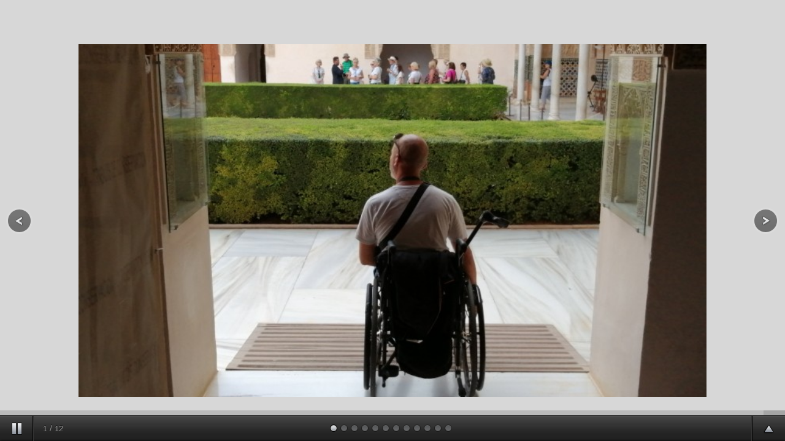

--- FILE ---
content_type: text/html; charset=UTF-8
request_url: https://accesstrip.org/reportage-photo-article-access-mag.php?article=391
body_size: 2568
content:

<!DOCTYPE html>
<html lang="fr">
<head>
<meta http-equiv="Content-Type" content="text/html; charset=utf-8" />
<meta name="viewport" content="initial-scale=1.0, user-scalable=yes" />
<title>AccessTrip : le guide mobile pour ceux qui le sont moins</title>
<meta name="description" content="" />
<meta name="keywords" content="" />
<link href="style.css" rel="stylesheet" type="text/css" />

<!--typos-->
<link href="https://fonts.googleapis.com/css?family=Quattrocento+Sans:400,400i,700,700i" rel="stylesheet"> 
<link href="https://fonts.googleapis.com/css?family=Kaushan+Script" rel="stylesheet"> 
<!---->
		<link rel="stylesheet" href="css/supersized.css" type="text/css" media="screen" />
		<link rel="stylesheet" href="theme/supersized.shutter.css" type="text/css" media="screen" />
		
		<script type="text/javascript" src="https://ajax.googleapis.com/ajax/libs/jquery/1.6.1/jquery.min.js"></script>
		<script type="text/javascript" src="js/jquery.easing.min.js"></script>
		
		<script type="text/javascript" src="js/supersized.3.2.7.min.js"></script>
		<script type="text/javascript" src="theme/supersized.shutter.min.js"></script>
		
		<script type="text/javascript">
			
			jQuery(function($){
				
				$.supersized({
				
					// Functionality
					slideshow               :   1,			// Slideshow on/off
					autoplay				:	1,			// Slideshow starts playing automatically
					start_slide             :   1,			// Start slide (0 is random)
					stop_loop				:	0,			// Pauses slideshow on last slide
					random					: 	0,			// Randomize slide order (Ignores start slide)
					slide_interval          :   3000,		// Length between transitions
					transition              :   6, 			// 0-None, 1-Fade, 2-Slide Top, 3-Slide Right, 4-Slide Bottom, 5-Slide Left, 6-Carousel Right, 7-Carousel Left
					transition_speed		:	1000,		// Speed of transition
					new_window				:	1,			// Image links open in new window/tab
					pause_hover             :   0,			// Pause slideshow on hover
					keyboard_nav            :   1,			// Keyboard navigation on/off
					performance				:	1,			// 0-Normal, 1-Hybrid speed/quality, 2-Optimizes image quality, 3-Optimizes transition speed // (Only works for Firefox/IE, not Webkit)
					image_protect			:	1,			// Disables image dragging and right click with Javascript
															   
					// Size & Position						   
					min_width		        :   0,			// Min width allowed (in pixels)
					min_height		        :   0,			// Min height allowed (in pixels)
					vertical_center         :   1,			// Vertically center background
					horizontal_center       :   1,			// Horizontally center background
					fit_always				:	0,			// Image will never exceed browser width or height (Ignores min. dimensions)
					fit_portrait         	:   1,			// Portrait images will not exceed browser height
					fit_landscape			:   0,			// Landscape images will not exceed browser width
															   
					// Components							
					slide_links				:	'blank',	// Individual links for each slide (Options: false, 'num', 'name', 'blank')
					thumb_links				:	1,			// Individual thumb links for each slide
					thumbnail_navigation    :   0,			// Thumbnail navigation
					slides 					:  	[			// Slideshow Images
														
																												{image : 'img/access-mag/IMG_20190922_143132_max_391.jpg', title : '', thumb : 'img/access-mag/IMG_20190922_143132_max_391.jpg'},
																												{image : 'img/access-mag/IMG_20190922_143218_max_391.jpg', title : '', thumb : 'img/access-mag/IMG_20190922_143218_max_391.jpg'},
																												{image : 'img/access-mag/IMG_20190922_144012_max_391.jpg', title : '', thumb : 'img/access-mag/IMG_20190922_144012_max_391.jpg'},
																												{image : 'img/access-mag/IMG_20190922_144202_max_391.jpg', title : '', thumb : 'img/access-mag/IMG_20190922_144202_max_391.jpg'},
																												{image : 'img/access-mag/IMG_20190922_150744_max_391.jpg', title : '', thumb : 'img/access-mag/IMG_20190922_150744_max_391.jpg'},
																												{image : 'img/access-mag/IMG_20190922_150806_max_391.jpg', title : '', thumb : 'img/access-mag/IMG_20190922_150806_max_391.jpg'},
																												{image : 'img/access-mag/IMG_20190922_171239_max_391.jpg', title : '', thumb : 'img/access-mag/IMG_20190922_171239_max_391.jpg'},
																												{image : 'img/access-mag/IMG_20190922_173507_max_391.jpg', title : '', thumb : 'img/access-mag/IMG_20190922_173507_max_391.jpg'},
																												{image : 'img/access-mag/IMG_20190922_180327_max_391.jpg', title : '', thumb : 'img/access-mag/IMG_20190922_180327_max_391.jpg'},
																												{image : 'img/access-mag/IMG_20190922_181516_max_391.jpg', title : '', thumb : 'img/access-mag/IMG_20190922_181516_max_391.jpg'},
																												{image : 'img/access-mag/IMG_20190923_201010_max_391.jpg', title : '', thumb : 'img/access-mag/IMG_20190923_201010_max_391.jpg'},
																												{image : 'img/access-mag/IMG_20190923_202013_max_391.jpg', title : '', thumb : 'img/access-mag/IMG_20190923_202013_max_391.jpg'},
																										],
												
					// Theme Options			   
					progress_bar			:	1,			// Timer for each slide							
					mouse_scrub				:	0
					
				});
		    });
		    
		</script>

<link rel="shortcut icon" href="favicon.ico" type="image/x-icon">
<link rel="icon" href="favicon.png" type="image/png">
<link rel="icon" sizes="32x32" href="favicon-32.png" type="image/png">
<link rel="icon" sizes="64x64" href="favicon-64.png" type="image/png">
<link rel="icon" sizes="96x96" href="favicon-96.png" type="image/png">
<link rel="icon" sizes="196x196" href="favicon-196.png" type="image/png">
<link rel="apple-touch-icon" sizes="152x152" href="apple-touch-icon.png">
<link rel="apple-touch-icon" sizes="60x60" href="apple-touch-icon-60x60.png">
<link rel="apple-touch-icon" sizes="76x76" href="apple-touch-icon-76x76.png">
<link rel="apple-touch-icon" sizes="114x114" href="apple-touch-icon-114x114.png">
<link rel="apple-touch-icon" sizes="120x120" href="apple-touch-icon-120x120.png">
<link rel="apple-touch-icon" sizes="144x144" href="apple-touch-icon-144x144.png">
<meta name="msapplication-TileImage" content="favicon-144.png">
<meta name="msapplication-TileColor" content="#FFFFFF"> 	
<!-- Global site tag (gtag.js) - Google Analytics -->
<script async src="https://www.googletagmanager.com/gtag/js?id=UA-136158433-1"></script>
<script>
  window.dataLayer = window.dataLayer || [];
  function gtag(){dataLayer.push(arguments);}
  gtag('js', new Date());

  gtag('config', 'UA-136158433-1');
</script>
	
</head>


<style type="text/css">
		ul#demo-block{ margin:0 15px 15px 15px; }
			ul#demo-block li{ margin:0 0 10px 0; padding:10px; display:inline; float:left; clear:both; color:#aaa; background:url('img/bg-black.png'); font:11px Helvetica, Arial, sans-serif; }
			ul#demo-block li a{ color:#eee; font-weight:bold; }
</style>


<body style="background-color:#d7d7d7;margin:0">


	
	<!--End of styles-->

	<!--Thumbnail Navigation-->
	<div id="prevthumb"></div>
	<div id="nextthumb"></div>
	
	<!--Arrow Navigation-->
	<a id="prevslide" class="load-item"></a>
	<a id="nextslide" class="load-item"></a>
	
	<div id="thumb-tray" class="load-item">
		<div id="thumb-back"></div>
		<div id="thumb-forward"></div>
	</div>
	
	<!--Time Bar-->
	<div id="progress-back" class="load-item">
		<div id="progress-bar"></div>
	</div>
	
	<!--Control Bar-->
	<div id="controls-wrapper" class="load-item">
		<div id="controls">
			
			<a id="play-button"><img id="pauseplay" src="img/pause.png"/></a>
		
			<!--Slide counter-->
			<div id="slidecounter">
				<span class="slidenumber"></span> / <span class="totalslides"></span>
			</div>
			
			<!--Slide captions displayed here-->
			<div id="slidecaption"></div>
			
			<!--Thumb Tray button-->
			<a id="tray-button"><img id="tray-arrow" src="img/button-tray-up.png"/></a>
			
			<!--Navigation-->
			<ul id="slide-list"></ul>
			
		</div>
	</div>
<!--
<section id="pleine-page">
		</section>
</section>-->
	
				
	

</body>
</html>


--- FILE ---
content_type: text/css
request_url: https://accesstrip.org/style.css
body_size: 145553
content:
html, body{
width:100%;
height:100%;
margin: 0;
padding: 0;
font-family: 'Quattrocento Sans', sans-serif;
color:#06222d;
font-size:13pt;
}

#grd-pere{
position:absolute;
top:0;
left:0;
width:100%;
}

div{
	font-family:inherit;
	font-size:inherit;
	font-weight:inherit;
	margin:0;
	padding:0;
	line-height:inherit;
	color:inherit;
}

.pres-quisommesnous, .pres-quisommesnous div{
color:#06222d;
font-size:13pt;
}

.pres-quisommesnous strong{
color:#06222d;
font-size:13pt;
font-weight:bold;
}

p strong{
	font-weight:bold;
	font-size:13pt;
	color:#000;
}

.panes ul li{
	font-size:13pt;
	color:#000;
}

.panes a{
	font-size:13pt;
	color:#000;
	text-decoration:underline;
}

@font-face {
  font-family: "Voyage Regular";
  src: url("fonts/Voyage Regular.otf");
}

@font-face {
  font-family: "Voyage Bold";
  src: url("fonts/Voyage Bold.otf");
}

@font-face {
  font-family: "Voyage Ornaments";
  src: url("fonts/Voyage Ornaments.otf");
}
#bande-menu{
position:relative;
width:100%;
/*height:150px;*/
background-color:#2d4a58;
clear:both;
z-index:100;
}


#lemenu{
position:relative;
width:50%;
margin-left:25%;	
}

@media screen and (max-width: 1366px) {
#bande-menu{
position:relative;
width:100%;
height:auto;
background-color:#2d4a58;
}

#lemenu{
position:relative;
width:100%;
margin-left:0;	
}
}

#diaporama{
position:relative;
width:100%;
clear:both;
margin:0;
padding:0;
background-color: #e8b414;
background-image:url('img/Teaser-accesstrip.jpg');
background-repeat:no-repeat;
background-size:100%;

}

@media screen and (max-width: 600px) {
#diaporama{
position:relative;
min-height:250px;
clear:both;
margin:0;
padding:0;
/*background-color: #095775; 
background-color: #e8b414;*/
background-image:url('img/Teaser-accesstrip.jpg');
background-repeat:no-repeat;
background-size:100%;
}
}

/* @media screen and (min-width:601px) and (max-width: 1300px) { */
/* #diaporama{ */
/* position:relative; */
/* height:1000px; */
/* clear:both; */
/* margin:0; */
/* padding:0; */
/* background-color: yellow; */
/* } */
/* } */
/*
@media screen and (max-width: 1300px) {
#diaporama{
position:relative;
width:100%;
clear:both;
margin:0;
padding:0;
}
}*/

#pardessus-wowslider{
position:absolute;
top:0;
left:0;
width:100%;
height:100%;
 /* background-color:yellow; */
z-index:100;
}

#pardessus-grande-photo{
position:relative;
padding-top:50px;
margin:auto;
width:70%;
/*width:1000px;*/
padding-bottom:50px;
}

@media screen and (max-width: 1300px) {
#pardessus-wowslider{
position:absolute;
top:0;
left:0;
width:100%;
height:100%;
/* background-color:yellow; */
z-index:100;
padding-top:5px;
}

#pardessus-grande-photo{
position:relative;
padding-top:50px;
margin:auto;
width:90%;
padding-bottom:50px;
}
}

#logo{
position:relative;
padding-top:50px;
margin:auto;
width:170px;
height:168px;
clear:both;
background-image:url('img/logo-access-trip.png');
background-repeat:no-repeat;
background-position:bottom;
background-size:100% auto;
/* background-color:yellow; */
}

@media screen and (max-width: 500px) {
#logo{
position:relative;
padding-top:0px;
margin:auto;
width:80px;
height:79px;
clear:both;
background-image:url('img/logo-access-trip.png');
background-repeat:no-repeat;
background-position:bottom;
background-size:100% auto;
/* background-color:yellow; */
}
}

@media screen and (min-width:501px) and (max-width: 700px) {
#logo{
position:relative;
padding-top:15px;
margin:auto;
width:110px;
height:109px;
clear:both;
background-image:url('img/logo-access-trip.png');
background-repeat:no-repeat;
background-position:bottom;
background-size:100% auto;
/* background-color:yellow; */
}
}

#baseline{
position:relative;
width:100%;
text-align:center;
padding-top:20px;
clear:both;
}

@media screen and (max-width:1300px) {
#baseline{
position:relative;
width:100%;
text-align:center;
padding-top:0px;
}
}

.h1{
font-family: 'Kaushan Script', cursive;
color:#fff;
font-size:50pt;
margin:0;
padding:0;	
padding-top:15px;
text-shadow: 2px 2px #000000;
line-height:1em;
}

@media screen and (max-width: 500px) {
.h1{
font-family: 'Kaushan Script', cursive;
color:#fff;
font-size:15pt;
}
}

@media screen and (min-width:501px) and (max-width: 1000px) {
.h1{
font-family: 'Kaushan Script', cursive;
color:#fff;
font-size:30pt;
}
}

#zone-recherche{
width:1400px;
left:50%;
margin-left:-700px;
position:absolute;
bottom:50px;
}

@media screen and (max-width: 500px) {
#zone-recherche{
width:80%;
left:10%;
margin-left:0;
position:absolute;
bottom:5px;
}
}

	
@media screen and (min-width:501px) and (max-width: 700px) {
#zone-recherche{
width:80%;
left:10%;
margin-left:0;
position:absolute;
 /* background-color:yellow; */
bottom:20px;
}
}

@media screen and (min-width:701px) and (max-width: 900px) {
#zone-recherche{
width:80%;
left:10%;
margin-left:0;
position:absolute;
/* background-color:yellow;  */
bottom:50px;
}
}

@media screen and (min-width:901px) and (max-width: 1000px) {
#zone-recherche{
width:80%;
left:10%;
margin-left:0;
position:absolute;
/* background-color:yellow; */
bottom:100px;
}
}

@media screen and (min-width:1001px) and (max-width: 1300px) {
#zone-recherche{
width:80%;
left:10%;
margin-left:0;
position:absolute;
/* background-color:yellow; */
bottom:120px;
}
}

#formulaire{
position:relative;
float:left;
width:80%;
margin:auto;
z-index:1000;
}

@media screen and (max-width: 1400px) {
#formulaire{
position:relative;
clear:both;
width:100%;
background-color:#fff;	
}
}

.champtexte{
position:relative;
float:left;
width:83%;
font-size:13pt;
color:#06222d;
background:#ffffff;
border:none;
border-style: none;
height:50px;
display:inline;
padding-left:2%;
/*padding-right:20px;*/
}

@media screen and (max-width: 500px) {
.champtexte{
position:relative;
float:left;
width:76%;
font-size:13pt;
color:#06222d;
height:25px;
display:inline;
padding-left:2%;
padding-right:2%;
}
}

@media screen and (min-width: 501px) and (max-width:700px){
.champtexte{
position:relative;
float:left;
width:66%;
font-size:13pt;
color:#06222d;
height:25px;
display:inline;
padding-left:2%;
padding-right:2%;
}
}


::placeholder {  
color:#b7b7b7;	
padding-left:30px;
font-size:13pt;
font-family: 'Quattrocento Sans', sans-serif;
}

@media screen and (max-width:500px){
::placeholder {  
color:#b7b7b7;	
padding-left:30px;
font-size:9pt;
font-family: 'Quattrocento Sans', sans-serif;
}
}

#loupe{
	height:50px;
	width:60px;
	background-color:#fff;
	margin:0;
	position:absolute;
	right:0;
}

.imageloupe {
   background:url('img/pictos/loupe.png');
   width:50px;
   height:46px;
   border:none;
   background-position:0 5px;
   background-repeat:no-repeat;
   cursor:pointer;
}

.imageloupe:hover {
   background:url('img/pictos/loupe-hover.png');
   width:50px;
   height:46px;
   border:none;
   background-position:0 5px;
   background-repeat:no-repeat;
   cursor:pointer;
}

@media screen and (max-width:700px){
	#loupe{
	height:22px;
	width:30px;
	background-color:#fff;
	margin:0;
	position:absolute;
	right:0;
	top:0;
}

.imageloupe {
   background:url('img/pictos/petite-loupe.png');
   width:26px;
   height:22px;
   border:none;
   background-position:0 0px;
   background-repeat:no-repeat;
   cursor:pointer;
   position:absolute;
   top:2px;
}

.imageloupe:hover {
   background:url('img/pictos/petite-loupe-hover.png');
   width:26px;
   height:22px;
   border:none;
   background-position:0 0px;
   background-repeat:no-repeat;
   cursor:pointer;
   position:absolute;
   top:2px;
}
}

#btn-acceder-carte{
	position:relative;
	float:left;
	height:52px;
	background-color:#fff;
	padding-left:60px;
	padding-right:0;
	margin:1%;	
	width:23%;
	margin-top:0px;
}

@media screen and (max-width:700px){
	#btn-acceder-carte{
	position:relative;
	clear:both;	
	height:27px;
	background-color:#fff;
	padding-left:0px;
	padding-right:0;
	margin-left:0;
	margin:auto;
	width:100%;
	margin-top:5px;
	}	
}

	
@media screen and (min-width:701px) and (max-width: 1400px) {
	#btn-acceder-carte{
	position:relative;
	clear:both;	
	height:52px;
	background-color:#fff;
	padding-left:60px;
	padding-right:0;
	margin-left:0;
	margin:auto;
	width:220px;
	margin-top:10px;
	}	
}

a #btn-acceder-carte{
	background-image:url('img/pictos/acceder-carte.png');
	background-repeat:no-repeat;
	background-position:5px 5px;
	color:#d9d9d9;	
	line-height:3em;	
	font-size:13pt;
	font-family: 'Quattrocento Sans', sans-serif;
	transition:color 2s;
	
}

a:hover #btn-acceder-carte{
	background-image:url('img/pictos/acceder-carte-hover.png');
	background-repeat:no-repeat;
	background-position:5px 5px;
	color:#8e8f8f;		
	line-height:3em;	
	font-size:13pt;
	font-family: 'Quattrocento Sans', sans-serif;
}

@media screen and (max-width:700px){
	a #btn-acceder-carte{
	background-image:url('img/pictos/petit-acceder-carte.png');
	background-repeat:no-repeat;
	background-position:5px 2px;
	color:#d9d9d9;	
	text-align:center;	
	line-height:1.8em;	
	font-size:13pt;
	font-family: 'Quattrocento Sans', sans-serif;
	transition:color 2s;
	
}

a:hover #btn-acceder-carte{
	background-image:url('img/pictos/petit-acceder-carte-hover.png');
	background-repeat:no-repeat;
	background-position:5px 2px;
	color:#8e8f8f;		
	text-align:center;	
	line-height:1.8em;	
	font-size:13pt;
	font-family: 'Quattrocento Sans', sans-serif;
}
}


#presentation{
position:relative;
width:100%;
background-color:#fff;
}

#texte-presentation{
width:1000px;
margin:auto;
position:relative;
padding-top:50px;
padding-bottom:50px;
color:#06222d;
font-size:13pt;
}

@media screen and (max-width:1400px) {
#texte-presentation{
width:80%;
margin:auto;
position:relative;
padding-top:50px;
padding-bottom:50px;
}
}


h2, .h2{
font-family: 'Kaushan Script', cursive;
color:#06222d;
/* font-size:50pt; */
font-size:35pt;
margin:0;
padding:0;	
line-height:1em;
text-align:center;
padding-bottom:50px;
}

@media screen and (max-width:500px) {
h2, .h2{
font-family: 'Kaushan Script', cursive;
color:#06222d;
font-size:25pt;
margin:0;
padding:0;	
line-height:1em;
text-align:center;
padding-bottom:20px;
}
}

@media screen and (min-width:501px) and (max-width:1400px) {
h2, .h2{
font-family: 'Kaushan Script', cursive;
color:#06222d;
font-size:30pt;
margin:0;
padding:0;	
line-height:1em;
text-align:center;
padding-bottom:40px;
}
}

#texte-presentation p{
width:100%;
margin:auto;
text-align:justify;
}

@media screen and (max-width:1400px) {
#texte-presentation p{
width:100%;
margin:auto;
text-align:justify;
}
}

.texte a{
color:#06222d;
font-size:13pt;
}


.texte, p, div{
color:#06222d;
font-size:13pt;
}

.texteitalique{
color:#06222d;
font-size:13pt;
font-style:italic;
}

.quisommesnous-citation, .quisommesnous-citation div{
color:#06222d;
font-size:13pt;
font-style:italic;
}

.texte strong{
color:#06222d;
font-size:13pt;
font-weight:bold;	
}

.tiret{
color:#06222d;
font-size:13pt;
margin:0;
padding:0;
}

.textegras{
color:#06222d;
font-size:13pt;
font-weight:bold;
}

.texte-admin{
color:#06222d;
font-size:13pt;
font-family: 'Quattrocento Sans', sans-serif;
}

.textegras2{
color:#06222d;
font-size:13pt;
font-weight:bold;
text-transform:uppercase;
font-family: 'Quattrocento Sans', sans-serif;
}

.btn-pagination{
background-color:#eeeeee;
margin-left:10px;
}

.btn-pagination a{
	padding:4px;
	color:#06222d;
	
}

.grandtexte{
color:#06222d;
font-size:50pt;
}

@media screen and (max-width:1500px){
.grandtexte{
color:#fff;
font-size:50pt;
text-shadow: black 0.1em 0.1em 0.2em
}
}

.grandtexteblanc{
color:#fff;
font-size:100pt;
}

.grand-guillemets{
	position:relative;
	width:100%;
	margin:0;
	padding:0;
	line-height:0;
}

.adroite{
	padding-top:5px;
	text-align:right;
}
.erreur{
color:#e40c25;
font-size:13pt;
}

.ok{
color:#06c39b;
font-size:13pt;
}

.petittexte{
color:#06222d;
font-size:9pt;
}

.texteblanc{
color:#fff;
font-size:13pt;
}

.petittexteblanc{
color:#fff;
font-size:9pt;
}

.signature{
font-family: 'Kaushan Script', cursive;
color:#06222d;
font-size:20pt;
}

.signature-blanche{
font-family: 'Kaushan Script', cursive;
color:#fff;
font-size:20pt;
}

.soustitre{
font-family: 'Kaushan Script', cursive;
color:#06222d;
font-size:20pt;
}

@media screen and (max-width:500px) {
.explication-etape .soustitre{
font-family: 'Kaushan Script', cursive;
color:#06222d;
font-size:13pt;
}
}

@media screen and (min-width:500px) {
.marginsuivi{
	margin-bottom:50px;
}
}

#zone-3-boutons{
position:relative;
width:100%;	
background-color:#fff;	
}

#zone-3-boutons-gris{
position:relative;
width:100%;	
background-color:#f6f6f6;	
}

#zone-3-boutons-par-dessus{
position:relative;
width:100%;	
/* background-color:yellow; */
padding-top:30px;
}

#les-3-boutons{
width:820px;
margin:auto;
position:relative;
padding-top:50px;
padding-bottom:50px;
/* background-color:red; */
}

@media screen and (max-width:680px) {
#les-3-boutons{
width:180px;
margin:auto;
position:relative;
padding-top:50px;
padding-bottom:50px;
/* background-color:yellow; */
}
}

@media screen and (min-width:681px) and (max-width:850px) {
#les-3-boutons{
width:645px;
margin:auto;
position:relative;
padding-top:50px;
padding-bottom:50px;
/* background-color:blue; */
}
}

#destinations{
position:relative;
width:100%;
/* padding-bottom:50px; */
background-color:#fff;	
}

.ligne-bloc-destination{
	position:relative;
	width:100%;
	margin:0;
	padding:0;
	clear:both;	
	background-color: #095775;
}

.bloc-destination{
position:relative;
width:50%;
float:left;
height:450px;
background-color:#095775;
display:block;
overflow:hidden;
}

#zone-liens-utiles-gris{
position:relative;
width:100%;	
background-color:#f6f6f6;	
}

.bloc-destination img {
width:100%;
top: 50%; /* poussé de la moitié de hauteur du référent */
transform: translateY(-50%);
position:absolute; 
}



@media screen and (max-width:400px) {
.bloc-destination{
position:relative;
width:100%;
clear:both;
height:280px;
display:block;
overflow:hidden;
}

.bloc-destination img {
width:auto;
height:100%;
top: 0; 
transform: translateY(0);
left:50%;
transform: translateX(-50%);
position:absolute; 
}
}

@media screen and (min-width:401px)and (max-width:800px) {
.bloc-destination{
position:relative;
width:100%;
clear:both;
height:400px;
display:block;
overflow:hidden;
}

.bloc-destination img {
width:auto;
height:140%;
top: 0; 
transform: translateY(0);
left:50%;
transform: translateX(-50%);
position:absolute; 

}
}

@media screen and (min-width:801px)and (max-width:1000px) {
.bloc-destination{
position:relative;
width:100%;
clear:both;
height:400px;
display:block;
overflow:hidden;
}

.bloc-destination img {
width:100%;
top: 50%; /* poussé de la moitié de hauteur du référent */
transform: translateY(-50%);
position:absolute; 
}
}

@media screen and (min-width:1001px) and (max-width:1400px){
.bloc-destination{
position:relative;
width:50%;
float:left;
height:280px;
display:block;
overflow:hidden;
background-color:yellow;
}

.bloc-destination img {
width:110%;
top: 50%; 
transform: translateY(-50%);
position:absolute; 
/*width:auto;
top: 0%; 
transform: translateY(0%);
position:absolute; 
height:120%;
left:50%;
transform: translateX(-50%);*/
}
}


@media screen and (min-width:1401px) and (max-width:1600px){
.bloc-destination{
position:relative;
width:50%;
float:left;
height:450px;
display:block;
overflow:hidden;
background-color:yellow;
}

.bloc-destination img {
width:auto;
top: 0%; /* poussé de la moitié de hauteur du référent */
transform: translateY(0%);
position:absolute; 
height:135%;
left:50%;
transform: translateX(-50%);
}
}

@media screen and (min-width:1601px) and (max-width:1800px){
.bloc-destination{
position:relative;
width:50%;
float:left;
height:450px;
display:block;
overflow:hidden;
/* background-color:yellow; */
}

.bloc-destination img {
width:120%;
top: 50%; /* poussé de la moitié de hauteur du référent */
transform: translateY(-50%);
position:absolute; 

}
}

.destination-thematique{
text-align:center;
padding-top:100px;
width:100%;
height:100%;
}

a .destination-thematique{
background-color:#095775;
width:100%;
height:100%;
position:relative;
text-decoration:none;
/*font-family: 'Kaushan Script', cursive;*/
color:#fff;
/*font-size:35pt;*/
padding-bottom:100px;
line-height:1.5em;
text-align:center;
}

.titre-destination-thematique{
font-family: 'Kaushan Script', cursive;
font-size:35pt;
line-height:1.5em;
}

@media screen and (max-width: 600px) {
.titre-destination-thematique{
font-family: 'Kaushan Script', cursive;
font-size:20pt;
line-height:1.5em;
}
}

.bloc-destination-thematique{
position:relative;
width:50%;
float:left;
height:450px;
display:block;
overflow:hidden;
}

.bloc-destination-ranking{
position:relative;
width:50%;
float:left;
display:block;
overflow:hidden;
}


@media screen and (max-width: 400px) {

.bloc-destination-thematique{
position:relative;
width:100%;
clear:both;
height:280px;
display:block;
overflow:hidden;
}

.destination-thematique{
text-align:center;
padding-top:50px;
}

a .destination-thematique{
background-color:#095775;
transition: opacity 2s;
opacity:1;
width:100%;
height:100%;
position:relative;
text-decoration:none;
font-family: 'Kaushan Script', cursive;
color:#fff;
font-size:25pt;
padding-bottom:0px;
line-height:1.5em;
text-align:center;
}
/*
a:hover .destination-thematique{
background-color:#095775;
opacity:0;
}*/
}

@media screen and (min-width:401px) and (max-width: 1000px) {
.bloc-destination-thematique{
position:relative;
width:100%;
clear:both;
height:auto;
display:block;
overflow:hidden;

}
}

@media screen and (max-width: 1000px) {
.bloc-destination-ranking{
position:relative;
width:100%;
clear:both;
display:block;
overflow:hidden;
}
}

@media screen and (min-width:1001px) and (max-width: 1400px) {
.bloc-destination-thematique{
position:relative;
width:50%;
float:left;
height:auto;
display:block;
overflow:hidden;
}

.destination-thematique{
text-align:center;
padding-top:40px;
width:100%;
height:100%;
}

.bloc-destination-ranking{
position:relative;
width:50%;
float:left;
display:block;
overflow:hidden;
}
}

a .legende-destination{
	width:100%;
	position:absolute;
	bottom:0;
	left:0;
	opacity:1;
	background-color: rgba(255, 255, 255, 0.8);
	transition: opacity 2s, background-color 2s;
}

a:hover .legende-destination{
	width:100%;
	position:absolute;
	bottom:0;
	left:0;
	background-color: rgba(255, 255, 255, 1);
	opacity:1;
}

/* @media screen and (max-width:400px) { */
	/* a .legende-destination{ */
	/* width:100%; */
	/* position:absolute; */
	/* top:0; */
	/* left:0; */
	/* opacity:0; */
	/* transition: opacity 2s, background-color 2s; */
/* } */

/* a:hover .legende-destination{ */
	/* width:100%; */
	/* position:absolute; */
	/* top:0; */
	/* left:0; */
	/* background-color: rgba(255, 255, 255, 0.8); */
	/* opacity:1; */
/* } */
/* } */

.legende{
	position:relative;
	float:left;
	width:90%;
	margin-top:20px;
	margin-left:5%;
	margin-bottom:20px;
	/* background-color:red; */
}

@media screen and (max-width:600px) {
	.legende{
	position:relative;
	clear:both;
	width:80%;
	margin-top:5px;
	margin-left:10%;
	margin-bottom:5px;
	/* background-color:red; */
}
}

.ligne-legende{
position:relative;
width:100%;
clear:both;
}

@media screen and (max-width:600px) {
	.ligne-legende{
position:relative;
width:100%;
clear:both;
padding-bottom:5px;
}
}

@media screen and (max-width:600px) {

.completude-vign-accueil .petitcontenu-completude{
	position:relative;
	width:100%;
	right:0;
	left:0;
	height:35px;
	clear:both;
	
	
	
}
}

@media screen and (min-width:601px) and (max-width:1500px) {
.completude-vign-accueil .petitcontenu-completude{
	position:relative;
	width:140px;
	right:0;
	left:0;
	height:35px;
	clear:both;

	margin-left:0%;
	
}
}

.img-legende{
	position:relative;
	width:35px;
	height:29px;
	float:left;
	margin-right:10px;
}


.petite-img-legende{
	position:relative;
	width:20px;
	height:20px;
	float:left;
	margin-left:7.5px;
	margin-right:17.5px;
}

.txt-legende{
	position:relative;
	float:left;
	width:80%;
	padding-top:5px;
	/* background-color:green; */
}

@media screen and (max-width:600px) {
.txt-legende{
	position:relative;
	float:left;
	width:100%;
	padding-top:5px;
	text-align:center;
	
}
}

.capitale{
color:#06222d;
/* font-size:25pt; */
font-size:15pt;
text-transform:uppercase;
font-weight:normal;
}

.capitale-bold{
color:#06222d;
font-weight:bold;
font-size:15pt;
text-transform:uppercase;
}


h4{
color:#06222d;
text-align:left;
font-size:15pt;
text-transform:uppercase;

}

h5{
color:#fff;
text-align:center;
font-size:30pt;
text-transform:uppercase;
padding-bottom:0;
margin:0;
padding-top:25px
}

h6{
color:#06222d;
text-align:center;
font-size:30pt;
text-transform:uppercase;
padding-bottom:25px;
margin:0;
padding-top:25px
}

.texte-gris{
color:#8f8f8f;
text-transform:none;
}

@media screen and (max-width:400px) {
.txt-legende .capitale{
color:#06222d;
font-size:10pt;
text-transform:uppercase;
}

.capitale-bold{
color:#06222d;
font-weight:bold;
font-size:10pt;
text-transform:uppercase;
}
}

.petite-capitale{
color:#06222d;
font-size:12pt;
text-transform:uppercase;
line-height:2em;
}

@media screen and (max-width:400px) {
.petite-capitale{
color:#06222d;
font-size:12pt;
text-transform:uppercase;
line-height:0em;
}
}

.grande-capitale{
color:#06222d;
font-size:50pt;
text-transform:uppercase;
line-height:1em;
}

.grande-capitale-plus{
color:#06222d;
font-size:50pt;
text-transform:uppercase;
line-height:0.6em;
padding:0;
margin:0;
}

/* @media screen and (max-width:400px) { */
/* .ensavoirplus .grande-capitale{ */
/* color:#06222d; */
/* font-size:70pt; */
/* text-transform:uppercase; */
/* line-height:1em; */
/* } */
/* } */

.ensavoirplus{
	/* position:relative; */
	/* float:left; */
	/* width:10%;	 */
	/* margin-left:15%; */
	/* margin-top:20px; */
	/* margin-bottom:20px; */
	/* background-color:blue; */
	text-align:center;
	position:absolute;
	right:0;
	top:0;
	padding:0;
}

@media screen and (max-width:600px) {
	.ensavoirplus{
	/*position:relative;
	float:left;
	width:100%;	
	margin-left:0%;
	margin-top:10px;
	margin-bottom:0px;
	text-align:center;
	padding:0;*/
	visibility:hidden;
	
}
}

#actualites{
	width:100%;
	position:relative;
	background-color:#fff;
	padding-top:50px;
	padding-bottom:50px;
	
}


.ligne-bloc-destination-plus{
	position:relative;
	width:100%;
	height:100px;
	margin:0;
	padding:0;
	clear:both;	
	background-color:#f6f6f6;
	text-align:center;

}

a .ligne-bloc-destination-plus{
	position:relative;
	width:100%;
	height:100%;
	margin:auto;
	clear:both;	
	text-align:center;
	line-height:5em;
	background-color:#f6f6f6;	
	text-decoration:none;
	font-weight:bold;
	color:#06222d;
	transition: color 2s, background-color 2s;
}

a:hover .ligne-bloc-destination-plus {
	position:relative;
	width:100%;
	height:100%;
	margin:auto;
	clear:both;	
	text-align:center;
	line-height:5em;
	background-color:#8f8f8f;
	text-decoration:none;
	color:#ffffff;	
}

@media screen and (max-width:400px) {
.ligne-bloc-destination-plus .capitale{
color:#06222d;
font-size:12pt;
text-transform:uppercase;
line-height:1em;
}
}

.ligne-bloc-destination a{
	text-decoration:none;
}

.polaroids {
text-align: center;
/* background-color:yellow;  */
}
.polaroids a {
background: white;
display: inline-block;
text-decoration: none;
padding: 30px 30px 30px 30px;
margin: 0 0 50px 60px;
width: 300px;
color:#06222d;
/* font-size:25pt; */
font-size:15pt;
text-transform:uppercase;
box-shadow: 0px 1px 5px 0px #656565;
transform: rotate(-1deg);
transition: all .5s ease-in-out;
}

@media screen and (max-width:400px) {
.polaroids a {
background: white;
display: inline-block;
text-decoration: none;
padding: 15px 15px 15px 15px;
margin-bottom:20px;
margin-left:auto;
width: 200px;
color:#06222d;
font-size:12pt;
text-transform:uppercase;
box-shadow: 0px 1px 5px 0px #656565;
transform: rotate(-1deg);
transition: all .5s ease-in-out;
}
}

@media screen and (min-width:401px) and (max-width:1200px) {
.polaroids a {
background: white;
display: inline-block;
text-decoration: none;
padding: 15px 15px 15px 15px;
margin: 0 0 20px 20px;
width: 300px;
color:#06222d;
font-size:12pt;
text-transform:uppercase;
box-shadow: 0px 1px 5px 0px #656565;
transform: rotate(-1deg);
transition: all .5s ease-in-out;
}
}

.polaroids a:hover {
opacity: 1;

}
.polaroids a:nth-child(odd) {
transform: rotate(1deg);    
}
.polaroids a:after {
content: attr(title);
}
.polaroids a .photo-pola {
border: 1px solid #C9C9C9;
height:300px;
width:100%;
overflow:hidden;
position:relative;
background-color: #06222d;
}

.photo-pola img{
height:100%;
background-color: #06222d;
	/* position:absolute; */
	/* left:50%; */
	/* transform: translateX(-50%); */
}

@media screen and (max-width:600px) {
.photo-pola img{
height:100%;
left:50%;
transform: translateX(-50%);
position:absolute;
}
}

.polaroids a .info-pola{
	width:100%;
	position:relative;
	margin:auto;
	height:90px;
	margin-bottom:5px;
	opacity:0;
	transition:opacity 2s;
}
/*
.polaroids a .info-pola2{
	width:100%;
	position:relative;
	margin:auto;
	height:75px;
	margin-bottom:5px;
	opacity:0;
	transition:opacity 2s;
}
*/

.polaroids a:hover .info-pola{
	width:100%;
	position:relative;
	margin:auto;
	height:90px;
	margin-bottom:5px;
	opacity:1;
}

@media screen and (max-width:600px){
.polaroids a .info-pola{
	width:100%;
	position:relative;
	margin:auto;
	height:auto;
	margin-bottom:5px;
	opacity:0;
	transition:opacity 2s;
}

.polaroids a:hover .info-pola{
	width:100%;
	position:relative;
	margin:auto;
	height:auto;
	margin-bottom:5px;
	opacity:1;
}
}

.info-pola .petite-capitale{
color:#06222d;
font-size:12pt;
text-transform:uppercase;
line-height:1em;
}

@media screen and (max-width:1400px){
.info-pola .petite-capitale{
color:#06222d;
font-size:10pt;
text-transform:uppercase;
line-height:1em;
}
}

#conseils-premier-voyage{
width:100%;
height:1100px;
position:relative;	
background-color:#fff;
/* padding-top:50px; */
padding-bottom:50px;
}

#conseils-team{
width:100%;
height:700px;
position:relative;	
/* background-color:blue; */
padding-top:50px;
padding-bottom:50px;
}


@media screen and (max-width:1200px){
#conseils-premier-voyage{
width:100%;
height:100%;
position:relative;	
padding-top:0px;
padding-bottom:0px;	
background-color:#fff;
}	

#conseils-team{
width:100%;
height:auto;
position:relative;	
padding-top:0px;
padding-bottom:0px;	
background-color:#fff;
}	
}


@media screen and (min-width:1201px) and (max-width:1400px){
#conseils-premier-voyage{
width:100%;
height:600px;
position:relative;	
background-color:#fff;
padding-top:0px;
padding-bottom:0px;
}
}

@media screen and (min-width:1201px) and (max-width:2100px){
#conseils-team{
width:100%;
height:600px;
position:relative;	
padding-top:0px;
padding-bottom:0px;
}
}

@media screen and (min-width:1401px) and (max-width:1600px){
#conseils-premier-voyage{
width:100%;
height:700px;
position:relative;	
background-color:#fff;
padding-top:0px;
padding-bottom:0px;
}
/*
#conseils-team{
width:100%;
height:700px;
position:relative;	
background-color:#fff;
padding-top:0px;
padding-bottom:0px;
}*/
}

@media screen and (min-width:1601px) and (max-width:1800px){
#conseils-premier-voyage{
width:100%;
height:800px;
position:relative;	
background-color:#fff;
padding-top:0px;
padding-bottom:0px;
}
/*
#conseils-team{
width:100%;
height:800px;
position:relative;	
background-color:#fff;
padding-top:0px;
padding-bottom:0px;
}*/
}

@media screen and (min-width:1801px) and (max-width:2100px){
#conseils-premier-voyage{
width:100%;
height:900px;
position:relative;	
background-color:#fff;
padding-top:0px;
padding-bottom:0px;
}

#conseils-team{
width:100%;
height:800px;
position:relative;	
background-color:#fff;
padding-top:0px;
padding-bottom:0px;
}
}


#titre-conseil{
position:relative;
width:30%;
height:100%;
float:left;
}

#titre-team{
position:relative;
width:46%;
height:100%;
float:left;
}

#le-titre-conseil{	
width:100%;
height:250px;
padding-top:50px;
clear:both;
/* background-color:#f6f6f6; */
background-color:#06222d;
position: absolute;
top: 50%;
transform: translateY(-50%);
}

@media screen and (max-width:1200px){
#titre-conseil{
position:relative;
width:100%;	
height:auto;
clear:both;
}

#titre-team{
position:relative;
width:100%;	
height:auto;
clear:both;
}
	
#le-titre-conseil{	
width:100%;
height:auto;
padding-top:50px;
padding-bottom:50px;
clear:both;
background-color:#06222d;
position: relative;
top:0;
transform:none;
}
}

#blocvideo{
position:relative;
width:65%;
height:1100px;
float:left;
}

/*#video-accueil-youtube{
position:relative;
width:100%;
height:1200px;
clear:both;
padding:0;
margin:0;
background-color:red;
}*/

.blocvideo2{
position:relative;
width:90%;
margin-left:5%;
height:600px;
/* background-color:coral; */
float:left;
}

#blocvideo2participer{
position:relative;
width:90%;
margin-left:5%;
height:600px;
margin-top:20px;
/* background-color:coral; */
float:left;
}

#blocvideo2participer iframe{
position: absolute;
top: 0;
left: 0;
width: 100%;
height: 100%;
}


@media screen and (max-width:350px){
.blocvideo2{
position:relative;
width:90%;
margin-left:5%;
height:150px;
/* background-color:blue; */
clear:both;
}
}

@media screen and (min-width:351px) and (max-width:450px){
.blocvideo2{
position:relative;
width:90%;
margin-left:5%;
height:200px;
/* background-color:green; */
clear:both;
}
}

@media screen and (min-width:451px) and (max-width:500px){
.blocvideo2{
position:relative;
width:90%;
margin-left:5%;
height:250px;
/* background-color:green; */
clear:both;
}
}

@media screen and (min-width:501px) and (max-width:700px){
.blocvideo2{
position:relative;
width:90%;
margin-left:5%;
height:350px;
clear:both;
}
}

@media screen and (min-width:701px) and (max-width:900px){
.blocvideo2{
position:relative;
width:90%;
margin-left:5%;
height:380px;
background-color:yellow;
clear:both;
}
}

@media screen and (min-width:901px) and (max-width:1000px){
.blocvideo2{
position:relative;
width:90%;
margin-left:5%;
height:420px;

clear:both;
}
}

@media screen and (min-width:1001px) and (max-width:1100px){
.blocvideo2{
padding-top:25px;
position:relative;
width:90%;
margin-left:5%;
height:300px;
/* background-color:blue; */
float:left;
}
}

@media screen and (min-width:1101px) and (max-width:1200px){
.blocvideo2{
padding-top:25px;
position:relative;
width:90%;
margin-left:5%;
height:400px;
/* background-color:green; */
float:left;
}
}

@media screen and (min-width:1201px) and (max-width:1300px){
.blocvideo2{
padding-top:25px;
position:relative;
width:90%;
margin-left:5%;
height:500px;
/* background-color:yellow; */
float:left;
}
}

.colonnegbis{
position:relative;
width:48%;
float:left;
padding-top:200px;
padding-bottom:50px;
margin-left:1%;
}

.colonnegbis2{
position:relative;
width:48%;
float:left;
padding-top:10px;
padding-bottom:10px;
margin-left:1%;
}




@media screen and (max-width:1200px){
#blocvideo{
position:relative;
width:99%;
height:auto;
clear:both;
}
}

@media screen and (min-width:1201px) and (max-width:1400px){
#blocvideo{
position:relative;
width:65%;
height:600px;
float:left;
}		
}

@media screen and (min-width:1401px) and (max-width:1600px){
#blocvideo{
position:relative;
width:65%;
height:700px;
float:left;
}		
}

@media screen and (min-width:1601px) and (max-width:1800px){
#blocvideo{
position:relative;
width:65%;
height:800px;
float:left;
}		
}

@media screen and (min-width:1801px) and (max-width:2100px){
#blocvideo{
position:relative;
width:65%;
height:900px;
float:left;
}		
}


.minivideo{
position:relative;
width:80%;
margin:auto;
text-align:justify;
height:265px;
padding-top:0;
margin-top:0;

}

@media screen and (max-width:400px){
.minivideo{
position:relative;
width:80%;
margin:auto;
text-align:justify;
height:150px;
padding-top:0;
margin-top:0;
}
}

@media screen and (min-width:401px) and (max-width:500px){
.minivideo{
position:relative;
width:80%;
margin:auto;
text-align:justify;
height:200px;
padding-top:0;
margin-top:0;
}
}


@media screen and (min-width:501px) and (max-width:800px){
.minivideo{
position:relative;
width:80%;
margin:auto;
text-align:justify;
height:300px;
padding-top:0;
margin-top:0;
}
}

@media screen and (min-width:801px) and (max-width:1200px){
.minivideo{
position:relative;
width:80%;
margin:auto;
text-align:justify;
height:180px;
padding-top:0;
margin-top:0;
}
}

.grandevideo{
position:relative;
width:80%;
margin:auto;
text-align:justify;
padding-top:0;
margin-top:0;
height:250px;

}

@media screen and (max-width:400px){
.grandevideo{
position:relative;
width:80%;
margin:auto;
text-align:justify;
padding-top:0;
margin-top:0;
height:170px;

}
}

@media screen and (min-width:401px) and (max-width:500px){
.grandevideo{
position:relative;
width:80%;
margin:auto;
text-align:justify;
padding-top:0;
margin-top:0;
height:200px;
}
}

@media screen and (min-width:501px) and (max-width:700px){
.grandevideo{
position:relative;
width:80%;
margin:auto;
text-align:justify;
padding-top:0;
margin-top:0;
height:270px;
}
}

@media screen and (min-width:701px) and (max-width:850px){
.grandevideo{
position:relative;
width:80%;
margin:auto;
text-align:justify;
padding-top:0;
margin-top:0;
height:330px;
background-color:yellow;}
}

@media screen and (min-width:851px) and (max-width:1000px){
.grandevideo{
position:relative;
width:80%;
margin:auto;
text-align:justify;
padding-top:0;
margin-top:0;
height:400px;
}
}

.videoWrapper {
position: relative;
padding-bottom: 56.25%;
padding-top: 25px;
top: 50%;
transform: translateY(-50%);

}

@media screen and (max-width:1200px){
.videoWrapper {
position: relative;
padding-bottom: 56.25%; /* 16:9 */
padding-top: 25px;
top:0;
transform:none;
height: 0;
}
}

/* L'enfant */
.videoWrapper iframe {
position: absolute;
top: 0;
left: 0;
width: 100%;
height: 100%;
}


#suite-conseil{
position:relative;
width:5%;
background-color:#fff;
height:100%;
float:left;
}

#avant-team{
position:relative;
width:14%;
background-color:#fff;
height:100%;
float:left;
}
	
	
#suite-bloc-conseil{	
width:100%;
height:250px;
padding-top:50px;
clear:both;
/* background-color:#f6f6f6; */
background-color:#06222d;
position: absolute;
top: 50%;
transform: translateY(-50%);
}

@media screen and (max-width:1200px){
#suite-conseil{
position:relative;
width:0%;
height:0;
float:left;
visibility:hidden;
}

#avant-team{
position:relative;
width:0%;
height:0;
float:left;
visibility:hidden;
}
	
#suite-bloc-conseil{	
width:0;
height:0px;
padding-top:0px;
clear:both;
position: absolute;
top: 0%;
transform:none;
visibility:hidden;
}
}

/*.bouton{
	position:relative;
	width:100%;
	height:100px;
	margin:0;
	padding:0;
	clear:both;	
	background-color:#f6f6f6;
	text-align:center;

}*/

a .bouton{
position:relative;
width:80%;	
padding-top:5px;
padding-bottom:5px;
margin:auto;
clear:both;	
text-align:center;
line-height:5em;
background-color:#fff;	
text-decoration:none;
color:#06222d;
font-weight:bold;
transition: color 2s, background-color 2s;
}

a:hover .bouton {
position:relative;
width:80%;
padding-top:5px;
padding-bottom:5px;
margin:auto;
clear:both;	
text-align:center;
line-height:5em;
background-color:#8f8f8f;
text-decoration:none;
color:#ffffff;	
}

@media screen and (max-width:1200px) {
a .bouton, a:hover .bouton{
line-height:1em;
}
}

@media screen and (min-width:1201px) and (max-width:1800px){
a .bouton, a:hover .bouton{
line-height:3em;
}
}


#le-titre-conseil a{
text-decoration:none;
}

@media screen and (max-width:1200px) {
.bouton .capitale{
color:#06222d;
font-size:12pt;
text-transform:uppercase;
}
}

#zone-reassurance{
position:relative;
width:100%;	
/* padding-top:0px; */
}

@media screen and (max-width:1200px){
#zone-reassurance{
position:relative;
width:100%;	
/* padding-top:50px; */
}
}

/*
#suite-reassurance{
	background-repeat:no-repeat;
	background-size:100% auto;
	background-position:center center;
	
}*/



/* @media screen and (max-width:999px){ */
	/* #suite-

{ */
	/* background-color:blue;	 */
	/* background-image:url('img/home/reassurance/IMG_1049-retravaille.jpg'); */
	/* background-repeat:no-repeat; */
	/* background-size:auto 100%; */
	/* background-position:center center;	 */
/* } */
/* } */

/* @media screen and (min-width:1000px) and (max-width:1799px){ */
	/* #suite-reassurance{ */
	/* background-image:url('img/home/reassurance/IMG_1049-retravaille2.jpg'); */
	/* background-repeat:no-repeat; */
	/* background-size:auto 100%; */
	/* background-position:center center; */
/* } */
/* } */

.unquart{
position:relative;
width:25%;
float:left;
height:40vh;
text-align: center;
min-height:400px;
}


@media screen and (max-width:1000px){
.unquart{
position:relative;
width:100%;
clear:both;
height:0vh;
height:auto;
text-align: center;
min-height:250px;
}
}	
.unquart a {
display: inline-block;
text-decoration: none;
width: 100%;
height:40vh;
}

.marine{
background-color: #06222d;
}

.gris{
background-color: #8f8f8f;
}

.grisclair{
background-color: #f6f6f6;
}

.bleu{
background-color: #095775;
}

.jaune{
background-color: #e8b414;
}

.blanc{
background-color: #ffffff;
}

a .img-titre-bloc{
width:100%;
margin-top: 15vh;
font-size:12pt;
text-transform:uppercase;
line-height:1em;
text-align:center;
color:#fff;
opacity:1;
text-decoration:none;
transition: opacity 1s;
}

a:hover .img-titre-bloc{
width:100%;
margin-top: 15vh;
font-size:12pt;
text-transform:uppercase;
line-height:1em;
text-align:center;
color:#fff;
opacity:0;
}

.img-titre-bloc img{
	width:50px;
	position:relative;
	clear:both;
}

a .suite-bloc{
color:#fff;
font-size:13pt;
width:90%;
text-align:justify;
position:absolute;
top:10vh;
left:5%;
opacity:0;
transition: opacity 1s;
}

a:hover .suite-bloc{
color:#fff;
font-size:13pt;
width:90%;
text-align:justify;
position:absolute;
top:10vh;
left:5%;
opacity:1;
}

@media screen and (max-width:400px){
a .suite-bloc{
color:#fff;
font-size:8pt;
width:90%;
text-align:justify;
position:absolute;
top:10px;
left:5%;
opacity:0;
transition: opacity 1s;
padding-bottom:50px;
}

a:hover .suite-bloc{
color:#fff;
font-size:8pt;
width:90%;
text-align:justify;
position:absolute;
top:10px;
left:5%;
opacity:1;
padding-bottom:50px;
}
}

@media screen and (min-width:401px) and (max-width:500px){
a .suite-bloc{
color:#fff;
font-size:10pt;
width:90%;
text-align:justify;
position:absolute;
top:10px;
left:5%;
opacity:0;
transition: opacity 1s;
padding-bottom:50px;
}

a:hover .suite-bloc{
color:#fff;
font-size:10pt;
width:90%;
text-align:justify;
position:absolute;
top:10px;
left:5%;
opacity:1;
padding-bottom:50px;
}
}

@media screen and (min-width:1000px) and (max-width:1200px){
a .suite-bloc{
color:#fff;
font-size:9pt;
width:90%;
text-align:justify;
position:absolute;
top:10px;
left:5%;
opacity:0;
transition: opacity 1s;
padding-bottom:50px;
}

a:hover .suite-bloc{
color:#fff;
font-size:9pt;
width:90%;
text-align:justify;
position:absolute;
top:10px;
left:5%;
opacity:1;
padding-bottom:50px;
}
}
@media screen and (min-width:1200px) and (max-width:1440px){
a .suite-bloc{
color:#fff;
font-size:11pt;
width:90%;
text-align:justify;
position:absolute;
top:10px;
left:5%;
opacity:0;
transition: opacity 1s;
padding-bottom:50px;
}

a:hover .suite-bloc{
color:#fff;
font-size:11pt;
width:90%;
text-align:justify;
position:absolute;
top:10px;
left:5%;
opacity:1;
padding-bottom:50px;
}
}

@media screen and (min-width:1440px) and (max-width:1700px){
a .suite-bloc{
color:#fff;
font-size:13pt;
width:90%;
text-align:justify;
position:absolute;
top:20px;
left:5%;
opacity:0;
transition: opacity 1s;
padding-bottom:50px;
}

a:hover .suite-bloc{
color:#fff;
font-size:13pt;
width:90%;
text-align:justify;
position:absolute;
top:20px;
left:5%;
opacity:1;
padding-bottom:50px;
}
}


/*
@media screen and (max-width:400px){
a .suite-bloc{
color:#fff;
font-size:8pt;
width:90%;
text-align:justify;
position:absolute;
top:3vh;
left:5%;
opacity:0;
transition: opacity 1s;
}

a:hover .suite-bloc{
color:#fff;
font-size:8pt;
width:90%;
text-align:justify;
position:absolute;
top:3vh;
left:5%;
opacity:1;
}
}

@media screen and (min-width:401px) and (max-width:999px){
a .suite-bloc{
color:#fff;
font-size:11pt;
width:90%;
text-align:justify;
position:absolute;
top:3vh;
left:5%;
opacity:0;
transition: opacity 1s;
}

a:hover .suite-bloc{
color:#fff;
font-size:11pt;
width:90%;
text-align:justify;
position:absolute;
top:3vh;
left:5%;
opacity:1;
}
}


@media screen and (min-width:1000px) and (max-width:1299px){
a .suite-bloc{
color:#fff;
font-size:10pt;
width:90%;
text-align:justify;
position:absolute;
top:3vh;
left:5%;
opacity:0;
transition: opacity 1s;
}

a:hover .suite-bloc{
color:#fff;
font-size:10pt;
width:90%;
text-align:justify;
position:absolute;
top:3vh;
left:5%;
opacity:1;
}
}

@media screen and (min-width:1300px) and (max-width:1600px){
a .suite-bloc{
color:#fff;
font-size:12pt;
width:90%;
text-align:justify;
position:absolute;
top:3vh;
left:5%;
opacity:0;
transition: opacity 1s;

}

a:hover .suite-bloc{
color:#fff;
font-size:12pt;
width:90%;
text-align:justify;
position:absolute;
top:3vh;
left:5%;
opacity:1;
}
}*/

.texte-suite-reassurance{
position:relative;
width:50%;
/* margin:auto; */
clear:both;
/* background-color:yellow; */

}

.texte-suite-reassurance-accueil{
position:relative;
width:50%;
clear:both;

}

.textevoyage{
color:#06222d;
font-size:13pt;

}


@media screen and (max-width:1500px){
.textevoyage{
color:#fff;
font-size:13pt;
text-shadow: black 0.1em 0.1em 0.2em
}
}

.texte-suite-reassurance2{
position:relative;
width:50%;
float:left;
margin-left:50%;
/* background-color:red; */

}

@media screen and (max-width:1500px){
.texte-suite-reassurance2 h2{
color:#fff;
text-shadow: black 0.1em 0.1em 0.2em
}
}

.texte-suite-reassurance3{
position:relative;
width:75%;
 margin:auto;
clear:both;
}


@media screen and (max-width:1000px){
.texte-suite-reassurance{
position:relative;
width:80%;
margin-left:10%;
}

.texte-suite-reassurance-accueil{
position:relative;
width:80%;
margin-left:10%;

}

.texte-suite-reassurance2{
position:relative;
width:80%;
clear:both;
margin-left:10%;

}

.texte-suite-reassurance3{
position:relative;
width:80%;
margin-left:10%;
clear:both;
}
}

.bloc-reassurance{
	position:relative;
	width:33%;
	float:left;
	/*background-color:blue;*/
}

.bloc-reassurance2{
	position:relative;
	width:50%;
	float:left;	
}

@media screen and (max-width:800px){
	.bloc-reassurance{
	position:relative;
	width:100%;
	clear:both;
	margin-bottom:35px;
}

.bloc-reassurance2{
	position:relative;
	width:100%;
	clear:both;
	margin-left:0%;
	margin-bottom:35px;
}
}

@media screen and (min-width:801px)and (max-width:1500px){
	.bloc-reassurance{
	position:relative;
	width:40%;
	margin-left:5%;
	margin-right:5%;
	float:left;
	margin-bottom:35px;
}
}

.reassurance{
position:relative;
width:80%;
margin:auto;
margin-top:50px;
text-align:justify;
margin-bottom:50px;
}

/* @media screen and (max-width:800px){ */
/* .reassurance{ */
/* position:relative; */
/* width:100%; */
/* margin:auto; */
/* margin-top:50px; */
/* padding-bottom:20px; */
/* text-align:justify; */
/* } */
/* } */

.reassurance img{
height:50px;
margin:auto;
position:relative;
display:block;
}

.reassurance h3{
color:#06222d;
font-size:12pt;
text-transform:uppercase;
line-height:1em;
text-align:center;
}

#suivez-nous{
position:relative;
width:100%;
background-color:#fff;
padding-top:50px;
padding-bottom:50px;
overflow:hidden;
}

#reseaux-sociaux a img{
	position:relative;
	width:30px;
	text-decoration:none;
}

#reseaux-sociaux a{
text-decoration:none;
}

#reseaux-sociaux{
width:100px;
margin:auto;
position:relative;
display:block;
padding-bottom:50px;
}



#pied-de-page{
position:relative;
width:100%;
background-color:#8f8f8f;
padding-top:50px;
padding-bottom:50px;
}

@media screen and (max-width: 400px) {
#pied-de-page{
position:relative;
width:100%;
background-color:#8f8f8f;
padding-top:0px;
padding-bottom:50px;
}
}

#logo-accesstrip-horizontal-pied{
	position:relative;
	float:left;
	width:30%;
}



#logo-accesstrip-horizontal-pied img{	
	width:100%;
}

@media screen and (max-width: 799px) {
	#logo-accesstrip-horizontal-pied{
	position:relative;
	clear:both;
	width:100%;
	margin-top:15px;
}
}

@media screen and (max-width: 500px) {
#logo-accesstrip-horizontal-pied img{	
	width:50%;
	margin-left:25%;
}
}

@media screen and (min-width:501px) and (max-width: 799px) {
#logo-accesstrip-horizontal-pied img{	
	width:30%;
	margin-left:35%;
}
}

@media screen and (min-width:800px) and (max-width: 1100px) {
	#logo-accesstrip-horizontal-pied{
	position:relative;
	clear:both;
	width:100%;
}

#logo-accesstrip-horizontal-pied img{	
	width:50%;
	margin-left:0%;
}
}

	
#logo-accesstrip-horizontal{
	position:relative;
	float:left;
	width:250px;
}


@media screen and (max-width: 400px) {
#logo-accesstrip-horizontal{
	position:relative;
	clear:both;
	width:80%;
	margin-left:10%;
}
}

#logo-haut-horizontal{
	position:relative;
	float:left;
	width:250px;
	padding-left:20px;
	padding-top:5px
}

@media screen and (max-width: 300px) {
#logo-haut-horizontal{
	position:relative;
	clear:both;
	width:100%;
	padding-left:0px;
	padding-top:5px;
	margin:auto;
}
}

@media screen and (min-width:301px) and (max-width: 1366px) {
#logo-haut-horizontal{
	position:relative;
	clear:both;
	width:250px;
	padding-left:0px;
	padding-top:5px;
	margin-left:50%;
	left:-125px;
}
}


.coordonnees{
	margin-left:10%;
	width:60%;
	position:relative;
	float:left;
	color:#fff;
font-size:13pt;
}

.coordonnees div{
color:#fff;
font-size:13pt;
margin:0;
padding:0;
}

/* @media screen and (min-width:800px) and (max-width: 1100px) { */
@media screen and (max-width: 1100px) {
.coordonnees{
	margin-left:0%;
	width:100%;
	position:relative;
	clear:both;
}
}	
	
/*
@media screen and (max-width: 400px) {
#coordonnees{
position:relative;
clear:both;
margin-left:5px;
padding-top:10px;
}
}

#coordonnees a, .coordonnees{
	font-size:15pt;
	color:#fff;
	text-decoration:none;
}

#coordonnees a:hover{
	font-size:15pt;
	color:#fff;
	text-decoration:underline;
}*/

.menupied{
position:relative;
float:left;
width:25%;
}

@media screen and (max-width: 800px) {
.menupied{
position:relative;
clear:both;
width:100%;

}
}

.menupied2{
position:relative;
float:left;
width:33%;
}

@media screen and (max-width: 800px) {
.menupied2{
position:relative;
clear:both;
width:100%;
}
}

.menupied3{
position:relative;
float:left;
width:17%;
}

@media screen and (max-width: 800px) {
.menupied3{
position:relative;
clear:both;
width:100%;
margin-top:20px;
}
}

.danslemenupied{
	position:relative;
	width:90%;
	margin-left:5%;
	clear:both;
	font-weight:normal;
}

@media screen and (max-width: 800px) {
	.danslemenupied{
	position:relative;
	width:100%;
	margin-left:0%;
	clear:both;
	font-weight:normal;
}
}


/* @media screen and (max-width: 400px) { */
/* .menupied{ */
/* position:relative; */
/* clear:both; */
/* margin-left:5px; */
/* } */
/* } */

.menupied a, .menupied2 a, .menupied3 a{
position:relative;
color:#fff;
font-size:11pt;
/* text-transform:uppercase; */
text-decoration:none;
font-weight:normal;
}

.menupied a:hover, .menupied2 a:hover, .menupied3 a:hover{
position:relative;
color:#06222d;
font-size:11pt;
/* text-transform:uppercase; */
text-decoration:none;
font-weight:normal;
}

.fixepied{
position:relative;
color:#06222d;
font-size:11pt;
/* text-transform:uppercase; */
text-decoration:none;
}

#lepied{
position:relative;
margin:auto;
width:1250px;
}

#lepied a{
	color:#fff;
	text-decoration:none;
	font-size:11pt;
}

#lepied a:hover{
	color:#06222d;
	text-decoration:none;
	font-size:11pt;
}

@media screen and (max-width: 1250px) {
#lepied{
position:relative;
margin:auto;
width:80%;

}
}


#insta{
position:relative;
/* padding-left:15px; */
width:100%;
min-width:1600px;
overflow:hidden;
/* background-color:blue; */
}


.instagram {
position: relative;
/*padding-bottom: 56.25%;  16:9 */
padding-bottom:12%;
padding-top: 25px;
height: 0;
}

/* L'enfant */
.instagram iframe {
position: absolute;
top: 0;
left: 0;
width: 100%;
height: 100%;
border:none;
overflow:hidden;
}




#grd-pere2{
position:relative;
clear:both;
width:100%;
height:100%;
}

#map {
position:relative;
	clear:both;
	width:100%;
	height:100%;
}

#bande-recherche{
position:relative;
width:100%;
background-color:#e8b414;
/* background-color:#06c39c;
background-color:#095775; */
clear:both;
padding-top:20px;
padding-bottom:20px;
}

#bande-recherche-index{
/*position:absolute;
width:100%;
clear:both;
top:80%*/
position:relative;
width:100%;
clear:both;
margin-top:30px;
}

@media screen and (max-width: 450px) {
#bande-recherche-index{
position:relative;
width:100%;
clear:both;
margin-top:15px;
background-color: #e8b414;
}
}

@media screen and (min-width: 450px) and (max-width:600px) {
#bande-recherche-index{
position:relative;
width:100%;
clear:both;
margin-top:30px;
background-color: #e8b414;
}
}

@media screen and (min-width: 600px) and (max-width:900px) {
#bande-recherche-index{
position:relative;
width:100%;
clear:both;
margin-top:40px;
background-color: #e8b414;
}
}
	
#zone-recherche2{
width:1000px;
position:relative;
margin:auto;
}

#Filters{
	width:100%;
	position:relative;
}
/*version mobile/ecran*/
/*
@media screen and (max-width: 900px) {
#zone-filtre{
width:100%;
position:relative;
margin:0;
padding:0;
}

#affichage-listing-filtres{
visibility:hidden;
width:0;
height:0;
padding:0;
margin:0;	
}
}


@media screen and (min-width: 901px) {
#zone-filtre{
width:0%;
position:relative;
visibility:hidden;
height:0;
margin:0;
padding:0;
}

#affichage-listing-filtres{
visibility:visible;
width:auto;
height:auto;
}
}*/

/*
#zone-filtre{
width:100%;
position:relative;
margin:0;
padding:0;
}*/

#formulaire-recherche{
position:relative;
float:left;
width:790px;
background-color:#fff;	
}

@media screen and (max-width: 1250px) {
#zone-recherche2{
width:80%;
position:relative;
margin:auto;
clear:both;
}

#formulaire-recherche{
position:relative;
clear:both;
width:100%;
background-color:#fff;	
}
}

#btn-acceder-carte2{
	position:relative;
	float:left;
	height:52px;
	/* background-color:#fff; */
	padding-left:60px;
	margin-left:10px;
	width:140px;
	
}


a #btn-acceder-carte2{
	background-image:url('img/pictos/acceder-carteok.png');
	background-repeat:no-repeat;
	background-position:10px 5px;
	color:#ffffff;	
	line-height:3em;	
	font-size:13pt;
	font-family: 'Quattrocento Sans', sans-serif;
	font-weight:normal;
	text-decoration:none;
	transition:text-decoration 2s;
	
}

a:hover #btn-acceder-carte2{
	background-image:url('img/pictos/acceder-carteok.png');
	background-repeat:no-repeat;
	background-position:10px 5px;
	color:#ffffff;		
	line-height:3em;	
	font-size:13pt;
	font-family: 'Quattrocento Sans', sans-serif;
	text-decoration:underline;
	font-weight:bold;
}

@media screen and (max-width: 1250px) {
	a #btn-acceder-carte2{
	background-image:url('img/pictos/acceder-carteok.png');
	background-size:40px;
	background-repeat:no-repeat;
	background-position:5px 5px;
	color:#ffffff;	
	line-height:3em;	
	font-size:13pt;
	font-family: 'Quattrocento Sans', sans-serif;
	font-weight:normal;
	text-decoration:none;
	transition:text-decoration 2s;
	
}

a:hover #btn-acceder-carte2{
	background-image:url('img/pictos/acceder-carteok.png');
	background-size:40px;
	background-repeat:no-repeat;
	background-position:5px 5px;
	color:#ffffff;		
	line-height:3em;	
	font-size:13pt;
	font-family: 'Quattrocento Sans', sans-serif;
	text-decoration:underline;
	font-weight:bold;
}
}

#centre{
position:relative;
width:100%;
clear:both;
background-color:#fff;
}


.AccordionTitle, .AccordionContent, .AccordionContainer    {
position: relative;
width: 790px;
float:left;
}

.BlocAccordionTitle{
position: relative;
width:100%;
clear:both;
}

.BlocAccordionContainer    {
position: relative;
width:95%;
clear:both;
/* background-color:yellow; */
}

@media screen and (max-width: 900px) {
.BlocAccordionContainer    {
position: relative;
width:100%;
clear:both;
/* background-color:yellow; */
}
}

@media screen and (max-width: 1000px) {
.AccordionTitle, .AccordionContent, .AccordionContainer    {
position: relative;
width: 100%;
}
}


.ombre{
	box-shadow: 0px 1px 5px 0px #656565;
}
.AccordionTitle{
/* height: 177px; */
overflow: hidden;
cursor: pointer;
}

@media screen and (max-width: 1000px) {
.AccordionTitle{
width:100%;
overflow: hidden;
cursor: pointer;
margin-top:30px;
}
}

.AccordionContent{
height:0px;
overflow: hidden; /*display: none;  */
background-color:#fff;
/*border:1px solid #000;*/
}

.AccordionContent_{
height: auto;
width:96%;
margin-left:2%;
margin-top:10px;
margin-bottom:10px;
/* background-color:red;
height:50px; */
}

@media screen and (max-width: 1000px) {
.AccordionContent_{
height: auto;
width:100%;
margin:20px;
}

.BlocAccordionContent_{
height: auto;
width:100%;
margin-left:0%;
margin-top:10px;
margin-bottom:10px;
}
}



.btn-recherche{
position:relative;
padding:10px;
width:auto;
float:left;
margin-right:10px;
margin-bottom:10px;
background-color:#f6f6f6;
}

.btn-recherche a{
	text-decoration:none;
}

#centre-resultats-fiches, #centre-resultats-fiches-voyages{
	position:relative;
	padding-top:50px;
	padding-bottom:50px;
	/* width:1000px; */
	width:75%;
	margin:auto;
	/* background-color:yellow; */

}

#centre-resultats-fiches-voyages .ligne div{
	font-size:13pt;
	width:95%;
	margin-left:2%;
	position:relative;
	clear:both;	
	text-align:justify;

}

.centre-resultats-fiches2{
	position:relative;
	/*padding-bottom:50px;*/
	width:90%;
	margin:auto;
	/*background-color:yellow; */
}

.vignette-resultat-recherche{
position:relative;
 width:29%; 
/*width:46%;*/
margin-bottom:50px;
margin-left:2%;
margin-right:2%;
float:left;
box-shadow: 0px 1px 5px 0px #656565;
}

@media screen and (max-width: 800px) {
.vignette-resultat-recherche{
position:relative;
width:96%;
margin:2%;
float:left;
box-shadow: 0px 1px 5px 0px #656565;
}
}

@media screen and (min-width:801px) and (max-width: 1500px) {
.vignette-resultat-recherche{
position:relative;
width:46%;
margin:2%;
float:left;
box-shadow: 0px 1px 5px 0px #656565;
}
}

.vignette-resultat-recherche a{
text-decoration:none;
}



.vignette-resultat-recherche2{
position:relative;
 width:29%; 
/*width:46%;*/
margin-bottom:50px;
margin-left:2%;
margin-right:2%;
float:left;
box-shadow: 0px 1px 5px 0px #656565;
}


@media screen and (max-width: 1500px) {
.vignette-resultat-recherche2{
position:relative;
width:96%;
margin:2%;
float:left;
box-shadow: 0px 1px 5px 0px #656565;
}
}

.vignette-resultat-recherche2 a{
text-decoration:none;
}

.zone-photo-vignette{
position:relative;
width:100%;
height:240px;
display:block;
overflow:hidden;
}

.zone-photo-vignette2, .zone-photo-vignette2-horizontale, .zone-photo-vignette2-verticale{
position:relative;
width:100%;
height:200px;
display:block;
overflow:hidden;
background-color: #06222d;
}

.zone-photo-vignette2 img{
position:absolute;
/*width:100%;
top:50%;
transform: translateY(-50%);*/
height:120%;
left:50%;
transform: translateX(-50%);
}

.zone-photo-vignette2-horizontale img{
position:absolute;
/*width:100%;
top:50%;
transform: translateY(-50%);*/
height:120%;
left:50%;
transform: translateX(-50%);
}

.zone-photo-vignette2-verticale img{
position:absolute;
width:100%;
top:50%;
transform: translateY(-50%);
}

.zone-photo-vignette img{
position:absolute;
width:100%;
top:50%;
transform: translateY(-50%);
}


@media screen and (max-width: 300px) {
.zone-photo-vignette{
position:relative;
width:100%;
height:180px;
display:block;
overflow:hidden;
}

.zone-photo-vignette img{
position:absolute;
height:100%;
width:auto;
top:0%;
left:50%;
transform: translateY(0%);
transform: translateX(-50%);
}
}

@media screen and (min-width: 301px) and (max-width:600px){
.zone-photo-vignette{
position:relative;
width:100%;
height:180px;
display:block;
overflow:hidden;
/* background-color:green; */
}

.zone-photo-vignette img{
position:absolute;
height:160%;
width:auto;
top:0%;
left:50%;
transform: translateY(0%);
transform: translateX(-50%);
}
}

@media screen and (min-width: 380px) and (max-width:800px){

.zone-photo-vignette2 img{
position:absolute;
width:180%;
top:0%;
transform: translateY(-50%);
height:auto;
left:0%;
transform: translateX(0%);
}

}


@media screen and (min-width: 800px) and (max-width:1050px){
.zone-photo-vignette{
position:relative;
width:100%;
height:240px;
display:block;
overflow:hidden;
/* background-color:red; */
}

.zone-photo-vignette img{
position:absolute;
height:110%;
width:auto;
top:0%;
left:50%;
transform: translateY(0%);
transform: translateX(-50%);
}

.zone-photo-vignette2 img{
position:absolute;
width:100%;
top:0%;
transform: translateY(-50%);
height:auto;
left:0%;
transform: translateX(0%);
}

}


@media screen and (min-width: 1051px) and (max-width:1200px){
.zone-photo-vignette{
position:relative;
width:100%;
height:240px;
display:block;
overflow:hidden;
/* background-color:coral; */
}

.zone-photo-vignette img{
position:absolute;
height:130%;
width:auto;
top:0%;
left:50%;
transform: translateY(0%);
transform: translateX(-50%);
}

.zone-photo-vignette2 img{
position:absolute;
width:100%;
top:0%;
transform: translateY(-50%);
height:auto;
left:0%;
transform: translateX(0%);
}
}



@media screen and (min-width: 1201px) and (max-width:1350px){
.zone-photo-vignette{
position:relative;
width:100%;
height:240px;
display:block;
overflow:hidden;
/* background-color:blue; */
}

.zone-photo-vignette img{
position:absolute;
height:130%;
width:auto;
top:0%;
left:50%;
transform: translateY(0%);
transform: translateX(-50%);
}
}

@media screen and (min-width: 1201px) and (max-width:1500px){
.zone-photo-vignette2 img{
position:absolute;
width:100%;
top:0%;
transform: translateY(-50%);
height:auto;
left:0%;
transform: translateX(0%);
}
}

@media screen and (min-width: 1500px) and (max-width:1900px){
.zone-photo-vignette{
position:relative;
width:100%;
height:240px;
display:block;
overflow:hidden;
/* background-color:coral; */
}

.zone-photo-vignette img{
position:absolute;
height:130%;
width:auto;
top:0%;
left:50%;
transform: translateY(0%);
transform: translateX(-50%);
}
}


.zone-phot-vign{
position:relative;
width:100%;
height:240px;
display:block;
background-color: #095775;
overflow:hidden;
}

.zone-phot-vign img{
/*position:absolute;*/
width:100%;
/* top:50%; */
/* transform: translateY(-50%); */

}

@media screen and (max-width: 800px){
.zone-phot-vign img{
position:absolute;
width:auto;
height:130%;
left:50%;
transform: translateX(-50%);
}
}

@media screen and (min-width:801px) and (max-width: 1200px){
.zone-phot-vign img{
position:absolute;
width:auto;
height:160%;
left:50%;
transform: translateX(-50%);
}
}


@media screen and (min-width:1201px) and (max-width: 2000px){
.zone-phot-vign img{
position:absolute;
width:auto;
height:130%;
left:50%;
transform: translateX(-50%);
}
}

	
.zone-detail-vignette{
position:relative;
clear:both;
width:100%;
padding-left:0%;
background-color:#fff;
padding-top:10px;
padding-bottom:10px;
}

.zone-detail-vignette2{
position:relative;
clear:both;
width:100%;
background-color:#fff;
padding-top:10px;
padding-bottom:10px;
}

.zone-detail-vignette-art{
position:relative;
clear:both;
width:100%;
background-color:#fff;
padding-top:10px;
padding-bottom:10px;
}

.zone-detail-vignette-art span{
padding-left:5px;
}	


@media screen and (max-width: 1000px) {
.zone-detail-vignette-art{
position:relative;
clear:both;
width:100%;
background-color:#fff;
padding-top:10px;
padding-bottom:10px;
height:120px;
}
}

@media screen and (max-width:1300px){
.zone-detail-vignette, .zone-detail-vignette-art{
position:relative;
clear:both;
width:100%;
background-color:#fff;
padding-top:10px;
padding-bottom:10px;
/* height:150px; */
height:100px;
}
}

@media screen and (min-width: 1301px) and (max-width:2100px){
.zone-detail-vignette, .zone-detail-vignette-art{
position:relative;
clear:both;
width:100%;
background-color:#fff;
padding-top:10px;
padding-bottom:10px;
height:110px;
}
}

/*
@media screen and (max-width: 1700px) {
.zone-detail-vignette{
position:relative;
clear:both;
width:100%;
height:50px;
background-color:#fff;
padding-top:10px;
padding-bottom:10px;
}
}
*/
/*
.zone-detail-vignette span, .zone-detail-vignette-art span{
	padding-left:10px;
}*/

.toute-la-longueur{
	width:100%;
	position:relative;
	clear:both;	
	}
	
.toute-la-longueur-pagination{
	width:95%;
	margin-left:2%;
	position:relative;
	clear:both;	
	margin-bottom:10px;
	}

.alignement-vignette{
	width:95%;
	margin-left:2%;
	position:relative;
	clear:both;	
	/* background-color:coral; */
	text-align:justify;
}	
.pagination{
	position:absolute;
	right:0;
	/* background-color:green; */
}

.toute-la-longueur2{
	position:relative;
	padding-top:25px;
	padding-bottom:15px;
	width:1000px;
	margin:auto;
	height:30px;
}

.toute-la-longueur3{
	position:relative;
	padding-bottom:30px;
	padding-top:30px;
	width:100%;
	margin:auto;
	height:30px;
	/* background-color:red; */
}


a .btn-recherche2{
position:absolute;
right:0;
padding:10px;
width:auto;
float:left;
margin-bottom:10px;
background-color:#f6f6f6;
text-decoration:none;
color:#06222d;
font-weight:bold;
transition: color 2s, background-color 2s;
}

a:hover .btn-recherche2 {
position:absolute;
right:0;
padding:10px;
width:auto;
float:left;
margin-bottom:10px;
background-color:#8f8f8f;
text-decoration:none;
color:#ffffff;	
}


a .btn-recherche3{
position:absolute;
left:0;
padding:10px;
width:auto;
float:left;
background-color:#fff;
text-decoration:none;
color:#06222d;
font-weight:bold;
transition: color 2s, background-color 2s;
}

a:hover .btn-recherche3 {
position:absolute;
left:0;
padding:10px;
width:auto;
float:left;
background-color:#fff;
background-color:#8f8f8f;
text-decoration:none;
color:#ffffff;	
}

a .btnabsolute{
position:absolute;
right:0;
padding:10px;
width:auto;
margin-bottom:10px;
background-color:#f6f6f6;
text-decoration:none;
color:#06222d;
font-weight:bold;
transition: color 2s, background-color 2s;
}

a:hover .btnabsolute {
position:absolute;
right:0;
padding:10px;
width:auto;
margin-bottom:10px;
background-color:#8f8f8f;
text-decoration:none;
color:#ffffff;	
font-weight:bold;
}

.btnrelative2{
position:relative;
padding:10px;
text-decoration:none;
float:left;
margin-bottom:10px;
margin-left:15px;
margin-right:15px;
color:#06222d;
font-weight:bold;
transition: color 2s, background-color 2s;
}

a .btnrelative{
position:relative;
padding:10px;
text-decoration:none;
float:left;
margin-bottom:10px;
background-color:#f6f6f6;
color:#06222d;
font-weight:bold;
transition: color 2s, background-color 2s;
margin-right:10px;
}

a:hover .btnrelative {
position:relative;

padding:10px;
width:auto;
margin-bottom:10px;
background-color:#8f8f8f;
text-decoration:none;
color:#ffffff;	
font-weight:bold;
}


a .btn-recherche4{
position:relative;
margin-right:30px;
padding:10px;
width:auto;
float:left;
margin-bottom:10px;
background-color:#f6f6f6;
text-decoration:none;
color:#06222d;
font-weight:bold;
transition: color 2s, background-color 2s;
}

a:hover .btn-recherche4 {
position:relative;
margin-right:30px;
padding:10px;
width:auto;
float:left;
margin-bottom:10px;
background-color:#8f8f8f;
text-decoration:none;
color:#ffffff;	
font-weight:bold;
}

a .btn-recherche4fixe,  a:hover .btn-recherche4fixe {
position:relative;
margin-right:30px;
padding:10px;
width:auto;
float:left;
margin-bottom:10px;
background-color:#8f8f8f;
text-decoration:none;
color:#ffffff;	
font-weight:bold;
}

a .btn-recherche5{
position:absolute;
right:0;
padding:10px;
width:auto;
float:left;
margin-bottom:10px;
background-color:#f6f6f6;
text-decoration:none;
color:#06222d;
font-weight:bold;
transition: color 2s, background-color 2s;
}

a:hover .btn-recherche5{
position:absolute;
right:0;
padding:10px;
width:auto;
float:left;
margin-bottom:10px;
background-color:#8f8f8f;
text-decoration:none;
color:#ffffff;	
}

@media screen and (max-width: 400px) {
a .btn-recherche5{
position:relative;
right:0;
padding:10px;
width:auto;
clear:both;
margin-bottom:10px;
background-color:#f6f6f6;
text-decoration:none;
color:#06222d;
font-weight:bold;
transition: color 2s, background-color 2s;
}

a:hover .btn-recherche5{
position:relative;
right:0;
padding:10px;
width:auto;
clear:both;
margin-bottom:10px;
background-color:#8f8f8f;
text-decoration:none;
color:#ffffff;	
}
}

a .btn-recherche6{
position:relative;
padding-top:10px;
padding-bottom:10px;
width:100%;
float:left;
background-color:#fff;
text-decoration:none;
font-size:15pt;
text-transform:uppercase;
color:#06222d;
font-weight:bold;
transition: color 2s, background-color 2s;
text-align:center;
}

a:hover .btn-recherche6{
position:relative;
padding-top:10px;
padding-bottom:10px;
width:100%;
float:left;
font-size:15pt;
text-transform:uppercase;
color:#fff;
background-color:#8f8f8f;
text-decoration:none;
text-align:center;
}

@media screen and (max-width:1500px){
a .btn-recherche6{
position:relative;
padding-top:10px;
padding-bottom:10px;
width:100%;
float:left;
background-color:#fff;
text-decoration:none;
font-size:10pt;
text-transform:uppercase;
color:#06222d;
font-weight:bold;
transition: color 2s, background-color 2s;
text-align:center;
}

a:hover .btn-recherche6{
position:relative;
padding-top:10px;
padding-bottom:10px;
width:100%;
float:left;
font-size:10pt;
text-transform:uppercase;
color:#fff;
background-color:#8f8f8f;
text-decoration:none;
text-align:center;
}
}

a .btn-recherche7{
position:absolute;
left:5%;
padding:10px;
text-align:center;
width:80%;
float:left;
margin-bottom:10px;
background-color:#f6f6f6;
text-decoration:none;
color:#06222d;
font-weight:bold;
transition: color 2s, background-color 2s;
}

a:hover .btn-recherche7 {
position:absolute;
left:5%;
padding:10px;
width:80%;
text-align:center;
float:left;
margin-bottom:10px;
background-color:#8f8f8f;
text-decoration:none;
color:#ffffff;	
}


a .btn-recherche8{
position:relative;
padding-top:10px;
padding-bottom:10px;
width:100%;
float:left;
background-color:#f6f6f6;
text-decoration:none;
font-size:15pt;
text-transform:uppercase;
color:#06222d;
font-weight:bold;
transition: color 2s, background-color 2s;
text-align:center;
}

a:hover .btn-recherche8{
position:relative;
padding-top:10px;
padding-bottom:10px;
width:100%;
float:left;
font-size:15pt;
text-transform:uppercase;
color:#fff;
background-color:#8f8f8f;
text-decoration:none;
text-align:center;
}
/* a .btn-recherche5{ */
/* position:absolute; */
/* width:auto; */
/* padding:10px; */
/* background-color:#fff; */
/* text-decoration:none; */
/* color:#06222d; */
/* font-weight:bold; */
/* transition: color 2s, background-color 2s; */
/* top:110px; */
/* left:200px; */
/* } */


a .btn-recherche9{
position:absolute;
right:0;
padding:10px;
width:auto;
float:left;
margin-bottom:10px;
background-color:#fff;
text-decoration:none;
color:#06222d;
font-weight:bold;
transition: color 2s, background-color 2s;
}

a:hover .btn-recherche9{
position:absolute;
right:0;
padding:10px;
width:auto;
float:left;
margin-bottom:10px;
background-color:#8f8f8f;
text-decoration:none;
color:#ffffff;	
}


#les-rankings{
	position:relative;
	clear:both;
	width:100%;
	background-color:#e8b414;
	/* height:400px;

	padding-top:50px; */
}

#les-rankings a{
	text-decoration:none;
}

#centre a{
	text-decoration:none;
}
	
a .ligne-complete{
	position:relative;
	width:100%;
	padding-top:30px;
	padding-bottom:30px;
	margin:auto;
	clear:both;	
	text-align:center;	
	background-color:#f6f6f6;	
	text-decoration:none;
	font-weight:bold;
	color:#06222d;
	transition: color 2s, background-color 2s;
}

a:hover .ligne-complete {
	position:relative;
	padding-top:30px;
	padding-bottom:30px;
	margin:auto;
	clear:both;	
	text-align:center;	
	background-color:#8f8f8f;
	text-decoration:none;
	color:#ffffff;	
}

#video-accueil{
	position:relative;
	width:100%;
	height:auto;
	clear:both;
	padding:0;
	margin:0;
	
}

@media screen and (min-width:500px) and (max-width: 600px) {
	#video-accueil{
	position:relative;
	width:100%;
	min-height:350px;
	clear:both;
}
}


@media screen and (min-width:601px) and (max-width: 700px) {
	#video-accueil{
	position:relative;
	width:100%;
	min-height:300px;
	clear:both;
}
}

@media screen and (min-width:701px) and (max-width: 1300px) {
	#video-accueil{
	position:relative;
	width:100%;
	min-height:500px;
	clear:both;
}
}



#diapo{
	position:relative;
	width:79%;
	height:600px;
	float:left;
	overflow:hidden;
	margin-bottom:30px;
	box-shadow: 0px 1px 5px 0px #656565;
}

@media screen and (max-width: 400px) {
	#diapo{
	position:relative;
	width:80%;
	margin-left:10%;
	height:150px;
	clear:both;
	overflow:hidden;
	margin-bottom:30px;
	box-shadow: 0px 1px 5px 0px #656565;
}
}

@media screen and (min-width:401px) and (max-width: 600px) {
	#diapo{
	position:relative;
	width:80%;
	margin-left:10%;
	height:200px;
	clear:both;
	overflow:hidden;
	margin-bottom:30px;
	box-shadow: 0px 1px 5px 0px #656565;
}
}

@media screen and (min-width:601px) and (max-width: 1200px) {
	#diapo{
	position:relative;
	width:80%;
	margin-left:10%;
	height:300px;
	clear:both;
	overflow:hidden;
	margin-bottom:30px;
	box-shadow: 0px 1px 5px 0px #656565;
}
}
/*
@media screen and (min-width:1201px) and (max-width: 1500px) {
#diapo{
	position:relative;
	width:79%;
	height:600px;
	float:left;
	overflow:hidden;
	margin-bottom:30px;
	box-shadow: 0px 1px 5px 0px #656565;
}
}
*/
#diapo img{
width:100%;
top: 50%; /* poussé de la moitié de hauteur du référent */
transform: translateY(-50%);
position:absolute; 
}


.deuxtiers{
	position:relative;
	width:80%;
	float:left;
	overflow:hidden;
	margin-bottom:30px
}


#droite-eval{
	position:relative;
	margin-left:1%;
	padding-left:1%;
	width:18%;
	border:2px solid #eee;
	float:left;
	margin-bottom:50px;

height:600px;
	
}


@media screen and (max-width: 1200px) {
#droite-eval{
position:relative;
margin-left:10%;
padding-left:0%;
height:auto;
width:80%;
clear:both;
margin-bottom:30px;	
border:2px solid #eee;
}
}
/*
@media screen and (min-width:801px) and (max-width: 1200px) {
#droite-eval{
position:relative;
margin-left:25%;
height:auto;
width:50%;
clear:both;
margin-bottom:30px;	
}
}*/

.untiers{
	position:relative;
	margin-left:2%;
	width:18%;
	float:left;
	margin-bottom:30px;
	text-align:center;
}

#photo-haute{
	position:relative;
	/* clear:both; */
	width:100%;
	height:290px;
	margin-bottom:20px;
	overflow:hidden;
	box-shadow: 0px 1px 5px 0px #656565;
}

@media screen and (max-width: 400px) {
#photo-haute{
	position:relative;
	clear:both;
	width:100%;
	height:150px;
	margin-bottom:20px;
	overflow:hidden;
	box-shadow: 0px 1px 5px 0px #656565;
}
}
	
#photo-basse{
	position:relative;
	/* clear:both; */
	width:100%;
	height:290px;	
	overflow:hidden;
	box-shadow: 0px 1px 5px 0px #656565;
}

@media screen and (max-width: 400px) {
#photo-basse{
	position:relative;
	clear:both;
	width:100%;
	height:150px;	
	overflow:hidden;
	box-shadow: 0px 1px 5px 0px #656565;
}
}

@media screen and (min-width:1001px) and (max-width: 1200px) {
#photo-haute{
	position:relative;
	float:left;
	width:48%;
	height:200px;
	margin-bottom:20px;
	overflow:hidden;
	box-shadow: 0px 1px 5px 0px #656565;
}

#photo-basse{
	position:relative;
	float:left;
	width:48%;
	margin-left:4%;
	height:200px;	
	overflow:hidden;
	box-shadow: 0px 1px 5px 0px #656565;
}
}

#photo-haute img, #photo-basse img{
width:100%;
top: 50%; /* poussé de la moitié de hauteur du référent */
transform: translateY(-50%);
position:absolute; 
}

@media screen and (min-width:1201px) and (max-width: 2000px) {
#photo-haute img, #photo-basse img{
/*width:100%;
top: 50%;
transform: translateY(-50%);
position:absolute; */
height:100%;
}
}

#mini-map{
	position:relative;
	width:69%;
	margin-right:4%;
	height:300px;
	float:left;
	/* margin-bottom:30px; */
	box-shadow: 0px 1px 5px 0px #656565;
}

@media screen and (max-width: 1700px) {
	#mini-map{
	position:relative;
	width:100%;
	margin-right:0%;
	height:300px;
	clear:both;
	/* margin-bottom:30px; */
	box-shadow: 0px 1px 5px 0px #656565;
}
}

.moitie{
position:relative;
width:48%;
float:left;
text-align:center;
}



.colonneg{
position:relative;
width:49%;
float:left;
/* margin-bottom:30px */
}
/*
.colonnegbis{
position:relative;
width:49%;
float:left;
padding-top:50px;
padding-bottom:50px
}
*/

.moitiecinquante{
	position:relative;
	width:50%;
	float:left;
}

.quasitout{
position:relative;
width:96%;
margin-left:2%;
clear:both;
}

@media screen and (max-width:1000px){
.moitiecinquante{
	position:relative;
	width:100%;
	clear:both;
}

.quasitout{
position:relative;
width:96%;
margin-left:2%;
clear:both;
}
}

.colonnedbis{
position:relative;
width:48%;
margin-left:1%;
float:left;
}

.colonnedbis2{
position:relative;
width:48%;
margin-left:1%;
float:left;
}


@media screen and (max-width:1000px){
.colonnegbis2{
position:relative;
width:80%;
clear:both;
padding-top:10px;
padding-bottom:10px;
margin-left:10%;
}

.colonnedbis2{
position:relative;
width:80%;
margin-left:10%;
clear:both;
}
}

@media screen and (min-width:1000px){
.padding{
padding-top:70px;
}
}

.colonneg2{
position:relative;
width:49%;
float:left;
/* background-color:coral; */
}

.colonned{
position:relative;
width:49%;
margin-left:2%;
float:left;
/* background-color:red; */
/* margin-bottom:30px */
}

.colonned-moncompte{
position:relative;
width:49%;
margin-left:2%;
float:left;
}

.colonneg-moncompte{
position:relative;
width:49%;
float:left;
}

@media screen and (max-width:1700px){
.colonned-moncompte{
position:relative;
width:100%;
margin-left:0%;
clear:both;
}

.colonneg-moncompte{
position:relative;
width:100%;
clear:both;
}
}

.colonned2{
position:relative;
width:49%;
margin-left:2%;
float:left;
}

.colonneg3{
position:relative;
width:68%;
float:left;
/* background-color:blue; */
margin-bottom:20px
}

.colonned3{
position:relative;
width:30%;
margin-left:2%;
float:left;
/* background-color:red; */
}

@media screen and (max-width: 500px) {
.colonneg{
position:relative;
width:100%;
clear:both;
margin-bottom:30px
}

.colonned{
position:relative;
width:100%;
margin-left:0%;
clear:both;
margin-bottom:30px
}
}

@media screen and (max-width: 1200px) {
.colonneg3{
position:relative;
width:100%;
clear:both;
margin-bottom:10px
}

.colonned3{
position:relative;
width:100%;
clear:both;
margin-left:0%;
margin-bottom:20px
}
}


@media screen and (max-width: 1000px) {
.colonnegbis{
position:relative;
width:100%;
clear:both;
padding-top:20px;
padding-bottom:20px
}

.colonnedbis{
position:relative;
width:100%;
clear:both;
padding-bottom:20px;
margin-left:0%;
}
}


@media screen and (min-width:1001px) and (max-width: 1200px) {
.colonnegbis{
position:relative;
width:49%;
float:left;
padding-top:20px;
padding-bottom:20px;

}
}

@media screen and (min-width:1201px) and (max-width: 1600px) {
.colonnegbis{
position:relative;
width:49%;
float:left;
padding-top:100px;
padding-bottom:20px;
/* background-color:blue; */
}
}
/*
@media screen and (min-width:1301px) and (max-width: 1600px) {
.colonnegbis{
position:relative;
width:49%;
float:left;
padding-top:50px;
padding-bottom:50px;

}
}
*/

@media screen and (min-width:1200px) and (max-width: 1900px) {
.colonneg3{
position:relative;
width:100%;
clear:both;
margin-bottom:10px
}

.colonned3{
position:relative;
width:100%;
clear:both;
margin-left:0%;
margin-bottom:20px
}
}

#map {
	height: 100%;
}


#le-tableau{
	width:100%;
	/* background-color:blue; */
	margin-bottom:30px;
}	
/* Front Tabs */
.tabs-container {
  margin-bottom: 10px;
}
.tabs-wrapper {
  margin: 0 0 0px 0;
  /*background-color:blue;*/
}
ul.tabs {
	margin:0px 0px 0px 1px;
	padding: 0;
	float: left;
	list-style: none;
	height: 35px;
	border-bottom: 1px solid #dedede;
	border-left:none;	
	border-top-left-radius: 5px;
	border-top-right-radius: 5px;
	width: auto;
	float:left;
}
ul.tabs li {
	float: left;
	padding: 0;
	height: 35px;
	line-height: 32px;
	border-top: 1px solid #dedede;
  border-left: 1px solid #dedede;
  border-right: 1px solid #dedede;
	border-top-left-radius: 5px;
	border-top-right-radius: 5px;
	margin:0px 0px -1px -1px;
	background-image:url(img/voyager/tabs.jpg);
	background-repeat:repeat-x;
	overflow: hidden;
	position: relative;		
}

ul.tabs li .jaune{
float: left;
padding: 0;
height: 35px;
line-height: 32px;
border-top: 1px solid #dedede;
border-left: 1px solid #dedede;
border-right: 1px solid #dedede;
border-top-left-radius: 5px;
border-top-right-radius: 5px;
margin:0px 0px -1px -1px;
background-image:url(img/voyager/tabslignejaune.jpg);
background-repeat:repeat-x;
overflow: hidden;
position: relative;	
/* color:#06222d;	 */
}


.casegrise{
float: left;
padding: 0;
height: 35px;
line-height: 32px;
border-top: 1px solid #dedede;
border-left: 1px solid #dedede;
border-right: 1px solid #dedede;
border-top-left-radius: 5px;
border-top-right-radius: 5px;
margin:0px 0px -1px -1px;
background-color:#f6f6f6;
overflow: hidden;
position: relative;	
color:#06222d;
font-size:15pt;
text-transform:uppercase;
font-weight:bold;
text-decoration:none;
padding: 1px 26px;
outline: none;
}

@media screen and (max-width: 2000px) {
.casegrise{
visibility:hidden;
float: left;
padding: 0;
height: 0px;
line-height: 0px;
border-top: 0px solid #dedede;
border-left: 0px solid #dedede;
border-right: 0px solid #dedede;
border-top-left-radius: 0px;
border-top-right-radius: 0px;
margin:0px 0px -1px -1px;
background-color:#f6f6f6;
overflow: hidden;
position: relative;	
color:#06222d;
font-size:15pt;
text-transform:uppercase;
font-weight:bold;
text-decoration:none;
padding: 0px 0px;
outline: none;
}
}

	
ul.tabs li a {
	display: block;	
	padding: 1px 26px;
	outline: none;
	/*font-size: 12px;
	font-family: Helvetica,Arial,sans-serif;
	color: #7d7d7d;*/
	color:#06222d;
	font-size:15pt;
	text-transform:uppercase;
	font-weight:bold;
	text-decoration:none;
}

ul.tabs li.petit a {
	display: block;	
	padding: 1px 26px;
	outline: none;
	/*font-size: 12px;
	font-family: Helvetica,Arial,sans-serif;
	color: #7d7d7d;*/
	/*color:#06222d;*/
	font-size:12pt;
	text-transform:uppercase;
	font-weight:bold;
	text-decoration:none;
}

@media screen and (min-width:1001px) and (max-width:1500px){
ul.tabs li a {
	display: block;	
	padding: 1px 26px;
	outline: none;
	/* color:#06222d; */
	font-size:10pt;
	text-transform:uppercase;
	text-decoration:none;
}
}



@media screen and (max-width:1000px){
	
ul.tabs {
	margin:0px 0px 0px 1px;
	padding: 0;
	float: left;
	list-style: none;
	height: auto;
	border-bottom: 1px solid #dedede;
	border-left:none;
	border-top-left-radius: 5px;
	border-top-right-radius: 5px;
	width: 100%;
	float:left;
}

ul.tabs li {
	width:100%;
	clear:both;
	padding: 0;
	height: 35px;
	line-height: 32px;
	border-top: 1px solid #dedede;
  border-left: 1px solid #dedede;
  border-right: 1px solid #dedede;
	
	border-top-left-radius: 5px;
	border-top-right-radius: 5px;
	margin:0px 0px -1px -1px;
	background-image:url(../images/tabs.jpg);
	background-repeat:repeat-x;
	overflow: hidden;
	position: relative;	
	/*color:#8dc041;*/

}

ul.tabs li .jaune{
width:100%;
clear:both;
padding: 0;
height: 35px;
line-height: 32px;
border-top: 1px solid #dedede;
border-left: 1px solid #dedede;
border-right: 1px solid #dedede;
border-top-left-radius: 5px;
border-top-right-radius: 5px;
margin:0px 0px -1px -1px;
background-image:url(img/voyager/tabslignejaune.jpg);
background-repeat:repeat-x;
overflow: hidden;
position: relative;	
text-align:center;	
}
}	
	
ul.tabs li a:hover {
  background: #ffffff;
   color: #e8b414; 
  border-bottom: none;	
	border-top-left-radius: 5px;
	border-top-right-radius: 5px;
}	



html ul.tabs li.current, html ul.tabs li.current a:hover  {
	background: #fff;
border-bottom: 1px solid #fdfeff;
  padding-bottom: 1px;
  /* color:#e8b414; */
}

/*qd on est sur la vignette active*/
html ul.tabs li.current .jaune a{
float: left;
padding: 0;
height: 35px;
line-height: 32px;
border-top: 1px solid #dedede;
border-left: 1px solid #dedede;
border-right: 1px solid #dedede;
border-top-left-radius: 5px;
border-top-right-radius: 5px;
margin:0px 0px -1px -1px;
background: #fff;
color:#e8b414;
overflow: hidden;
position: relative;		
padding: 1px 26px;
}

@media screen and (max-width:1000px){
html ul.tabs li.current .jaune a{
clear:both;
padding: 0;
width:100%;
height: 35px;
line-height: 32px;
border-top: 1px solid #dedede;
border-left: 1px solid #dedede;
border-right: 1px solid #dedede;
border-top-left-radius: 5px;
border-top-right-radius: 5px;
margin:0px 0px -1px -1px;
background: #fff;
color:#e8b414;
overflow: hidden;
position: relative;		
padding: 1px 26px;
}
}

.panes {
	border: 1px solid #dbdbdb;
	border-top: none;
	clear: both;
	width: 100%;
	background:#fff;  
	padding-bottom: 10px;
  font-size: 14px;
  color: #7d7d7d;
  display: block;
}

.pane {
padding: 18px 20px 8px 20px;
border-top: 1px solid #dbdbdb;
color:#8dc041;
display:none;
}

.contributeur{
width:10%;
float:left;
position:relative;
margin-bottom:10px;
}

@media screen and (max-width:1000px){
.contributeur{
width:100%;
clear:both;
position:relative;
margin-bottom:10px;
}
}

.photo-contributeur, .photo-contributeur-verticale, .photo-contributeur-horizontale{
	width: 70px;
    height: 70px;    
    overflow: hidden;
    position: relative;
    clear:both;
    box-shadow: 1px 1px 2px rgba(0,0,0,0.2); 
    border-radius: 35px;
    transition: all 400ms linear;
	border: 5px solid #f6f6f6;
	border-spacing:5px;
	margin:auto;
	z-index:100;
	background-color:#06222d;
}

.photo-contributeur2, .photo-contributeur2-horizontale, .photo-contributeur2-verticale{
	width: 40px;
    height: 40px;    
    overflow: hidden;
    position: relative;
	float:left;
    box-shadow: 1px 1px 2px rgba(0,0,0,0.2); 
    border-radius: 25px;
    transition: all 400ms linear;
	border: 5px solid #f6f6f6;
	border-spacing:5px;
	margin:auto;
	z-index:100;
	
}

.photo-contributeur img, .photo-contributeur2 img{
/*height:100%;
position:absolute;
position:absolute; 
width:100%;*/
/*top: 50%;
transform: translateY(-50%);*/

height:100%;
position:absolute;
left: 50%;
transform: translateX(-50%);
}


.photo-contributeur-verticale img{
position:absolute; 
width:100%;
top: 50%;
transform: translateY(-50%);
}

.photo-contributeur-horizontale img{
height:100%;
position:absolute;
left: 50%;
transform: translateX(-50%);
}

.photo-contributeur2-horizontale img{
height:100%;
position:absolute;
left: 50%;
transform: translateX(-50%);
}

.photo-contributeur2-verticale img{
position:absolute; 
width:100%;
top: 50%;
transform: translateY(-50%);
}


.photo-contributeur-accessmag, .photo-contributeur-accessmag-horizontale, .photo-contributeur-accessmag-verticale{
	width: 70px;
    height: 70px;    
    overflow: hidden;
    position: relative;
	float:left;
    box-shadow: 1px 1px 2px rgba(0,0,0,0.2); 
    border-radius: 35px;
    transition: all 400ms linear;
	border: 5px solid #f6f6f6;
	border-spacing:5px;
	margin:auto;
	z-index:100;
}

.photo-contributeur-accessmag img{
height:100%;
position:absolute;
left: 50%;
transform: translateX(-50%);
/*position:absolute;
width:100%;
top: 50%;
transform: translateY(-50%); */
}


.photo-contributeur-accessmag-horizontale img{
height:100%;
position:absolute;
left: 50%;
transform: translateX(-50%);
/*position:absolute;
width:100%;
top: 50%;
transform: translateY(-50%); */
}

.photo-contributeur-accessmag-verticale img{
position:absolute;
width:100%;
top: 50%;
transform: translateY(-50%); 
}



.detail-contrib{
	width:auto;
	float:left;
	position:relative;
	margin-top:20px;
	background-color: #06222d;
	padding:10px;
}

@media screen and (max-width:500px){
	.detail-contrib{
	width:80%;
	clear:both;
	position:relative;
	margin-top:20px;
	background-color: #06222d;
	padding:10px;
}
}


@media screen and (min-width:501px) and (max-width:900px){
	.detail-contrib{
	width:150px;
	float:left;
	position:relative;
	margin-top:20px;
	background-color: #06222d;
	padding:10px;
}
}



@media screen and (max-width:750px){
.titre-art-webzine{
	padding-top:100px;
}

.detail-contrib .texteblanc{
color:#fff;
font-size:8pt;
}
}

@media screen and (min-width:751px) and (max-width:900px){
.titre-art-webzine{
	padding-top:70px;
}
}

@media screen and (min-width:901px){
.titre-art-webzine{
	padding-top:70px;
}
}

.grande-photo-contributeur{
	width: 150px;
    height: 150px;    
    overflow: hidden;
    position: relative;
    clear:both;
    box-shadow: 1px 1px 2px rgba(0,0,0,0.2); 
    border-radius: 75px;
    transition: all 400ms linear;
	border: 5px solid #f6f6f6;
	border-spacing:5px;
	margin:auto;
	margin-top:10px;
	z-index:100;
	background-color: #06222d;
}

.grande-photo-contributeur img{
/*position:absolute;
height:100%;
left: 50%;
transform: translateX(-50%);*/
position:absolute;
width:100%;
top: 50%;
transform: translateY(-50%);
}



.grande-photo-contributeur-horizontale, .grande-photo-contributeur-verticale {
	width: 150px;
    height: 150px;    
    overflow: hidden;
    position: relative;
    clear:both;
    box-shadow: 1px 1px 2px rgba(0,0,0,0.2); 
    border-radius: 75px;
    transition: all 400ms linear;
	border: 5px solid #f6f6f6;
	border-spacing:5px;
	margin:auto;
	margin-top:10px;
	z-index:100;
	background-color: #06222d;
}



.grande-photo-contributeur-horizontale img{
position:absolute;
height:100%;
left: 50%;
transform: translateX(-50%);
}


.grande-photo-contributeur-verticale img{
/*position:absolute;
height:100%;
left: 50%;
transform: translateX(-50%);*/
position:absolute;
width:100%;
top: 50%;
transform: translateY(-50%);
}



.grande-photo-contributeur-horizontale2, .grande-photo-contributeur-verticale2 {
	width: 150px;
    height: 150px;    
    overflow: hidden;
    position: relative;
    clear:both;
    box-shadow: 1px 1px 2px rgba(0,0,0,0.2); 
    border-radius: 75px;
    transition: all 400ms linear;
	border: 5px solid #f6f6f6;
	border-spacing:5px;
	margin-top:10px;
	z-index:100;
	background-color: #06222d;
}



.grande-photo-contributeur-horizontale2 img{
position:absolute;
height:100%;
left: 50%;
transform: translateX(-50%);
}


.grande-photo-contributeur-verticale2 img{
position:absolute;
width:100%;
top: 50%;
transform: translateY(-50%);
}
/*
.grande-photo-contributeur2 img{
position:absolute;
width:100%;
top: 50%;
transform: translateY(-50%);
}*/

.photo-zone-reporter{
	position:relative;
	width:200px;
	margin-right:5px;
	margin-bottom:5px;
	float:left;
}

.photo-zone-reporter img{
	width:100%;
}

.grand-btn-fichier{
	width: 300px;
    height: 150px; 
	z-index:100;
	position:absolute;
	top:0;
	left:0;
	opacity:0;
	cursor:pointer;
}
.nom-contributeur{
width:100%;
clear:both;
position:relative;
margin-top:10px;
margin-bottom:10px;
text-align:center;
}

.nb-contributeur{
	position:relative;
	float:left;
	color:#8f8f8f;
	font-size:9pt;
text-transform:none;
	padding-left:20px;
	text-align:right;
	/* background-color:blue;*/
}

.nb-contributeur2{
	position:relative;
	clear:both;
	color:#8f8f8f;
	font-size:9pt;
text-transform:none;
text-align:center;
	padding-left:10px;
}

@media screen and (max-width: 1800px) {
.nb-contributeur{
	position:relative;
	clear:both;
	width:100%;
	text-align:center;
	padding-left:0px;
	/* background-color:blue; */
	padding-bottom:0;
	margin-bottom:0;
}
}

.avis{
	position:relative;
	float:left;
	/* background-color:coral; */
	width:88%;
	margin-left:2%;
}

@media screen and (max-width:1000px){
.avis{
position:relative;
clear:both;
width:100%;
margin-left:0%;
}
}

#zone-tableau{
position:relative;
width:100%;
/*background-color:#095775;*/
/* background-color: #06222d; */
background-color:#fff;
clear:both;
}

hr {
	display: block;
	clear: both;
	height: 0;
	margin: 40px 0 40px;
	border: solid 1px #f6f6f6;
}

.lignesstitre {
	display: block;
	clear: both;
	height: 0;
	border: solid 1px #e8b414;
	width:150px;
	margin:auto;
	margin-bottom:20px;
}


.lignesstitre2 {
	display: block;
	clear: both;
	height: 0;
	border: solid 1px #e8b414;
	width:150px;
	margin:auto;
	padding:0;
}

.lignesstitre3 {
	display: block;
	clear: both;
	height: 0;
	border: solid 1px #e8b414;
	width:100%;
	margin:auto;
	padding:0;
}


.rond-entier-bleu{
width: 15px;
height: 15px;    
position: relative;
float:left;
box-shadow: 1px 1px 2px rgba(0,0,0,0.2); 
border-radius: 8px;
background-color: #06222d;
margin-top:3px;
margin-right:3px;
}

.rond-entier-blanc{
width: 15px;
height: 15px;    
position: relative;
float:left;
box-shadow: 1px 1px 2px rgba(0,0,0,0.2); 
border-radius: 8px;
background-color: #fff;
margin-top:3px;
margin-right:3px;
}

.rond-moitie-degrade{
width: 15px;
height: 15px;    
position: relative;
float:left;
box-shadow: 1px 1px 2px rgba(0,0,0,0.2); 
border-radius: 8px;
margin-top:3px;
margin-right:3px;
background-image: linear-gradient(to right, #06222d, #fff);

}



#fiche, .petite-fiche{
	position:relative;
	clear:both;
	text-align:right;
	width:100%;
	/* background-color:coral; */
}

@media screen and (max-width:1800px){
	.petite-fiche{
	position:relative;
	clear:both;
	text-align:center;
	width:100%;
}
}

#groupe-barre{
	width:100%;
	position:relative;	
	clear:both;
	background-color:black;
	margin-bottom:50px;
}

.petit-groupe-barre{
	width:100%;
	position:relative;	
	clear:both;
	/* background-color:black; */
	
}
@media screen and (max-width:600px) {
#fiche{
	position:relative;
	clear:both;
	width:200px;
	text-align:center;
}

#groupe-barre{
	width:200px;
	position:relative;	
	clear:both;
	margin-bottom:50px;
}
}

#barre_100{
	width:200px;
	/*position:relative;*/
	position:absolute;
	right:0;
	height:20px;
	background-color:#ffffff;
	box-shadow: 2px 2px 4px rgba(0,0,0,0.8); 
	border-radius: 10px;
	margin-bottom:50px;
}

.petite-barre_100{
	width:130px;
	position:absolute;
	right:0;
	height:10px;
	background-color:#ffffff;
	box-shadow: 2px 2px 4px rgba(0,0,0,0.8); 
	border-radius: 10px;
	margin-bottom:50px;
}

@media screen and (max-width:1800px) {
.petite-barre_100{
	width:130px;
	position:absolute;
	right:0;
	margin-left:-65px;
	left:50%;
	height:10px;
	background-color:#ffffff;
	box-shadow: 2px 2px 4px rgba(0,0,0,0.8); 
	border-radius: 10px;
	margin-bottom:50px;
}
}

#interieur-completude{
position:absolute;
top:0;
right:0;
width:200px;
/* background-color:blue; */
}

.petit-interieur-completude{
position:absolute;
top:0;
right:0;
width:130px;

}

@media screen and (max-width:1800px) {
.petit-interieur-completude{
position:absolute;
top:0;
right:0;
left:50%;
margin-left:-65px;
width:130px;
}
}

#barre_valeur{
position:relative;
height:20px;
background-color:#8f8f8f;
text-align:center;
border-top-left-radius: 10px;
border-bottom-left-radius: 10px;
clear:both;
}

.petite-barre_valeur{
position:relative;
height:10px;
background-color:#8f8f8f;
text-align:center;
border-top-left-radius: 10px;
border-bottom-left-radius: 10px;
clear:both;
}


#curseur{
	position:absolute;
	width:23px;
	height:30px;
	background-image:url('img/voyager/curseur.png');
	background-repeat:no-repeat;
	top:0;
}

.becomm{
	font-weight:normal;
}
.becomm img{
	width:15px;
}

.petit-curseur{
	position:absolute;
	width:12px;
	height:15px;
	background-image:url('img/voyager/curseur.png');
	background-size:100%;
	background-repeat:no-repeat;
	top:0;
}

#pourcentage{
position:relative;
z-index:100;
width:100%;
clear:both;
text-align:center;
color:#06222d;
/* font-size:15pt; */
font-size:13pt;
padding-top:5px;
}


#zone-suggestion{
	position:relative;
	clear:both;
	width:100%;
	background-color:#fff;
	
}

#zone-sugg-article{
	position:relative;
	clear:both;
	width:100%;
	background-color:#f6f6f6;	
}

.zone-appel-action{
position:relative;
clear:both;
width:100%;
background-color: #06222d;
}

.zone-appel-action div{
	color:#fff;
}

.zone-appel-action2{
position:relative;
clear:both;
width:90%;
margin-left:5%;
background-color: #06222d;
}

#deuxboutons{
width:1000px;
margin:auto;
position:relative;
/*padding-top:50px; */
padding-bottom:50px;
}

@media screen and (max-width:1400px) {
#deuxboutons{
width:80%;
margin:auto;
position:relative;
/* padding-top:50px; */
padding-bottom:50px;
}
}

.ungrandbouton{
width:1000px;
margin:auto;
position:relative;
padding-top:30px;
padding-bottom:30px;
}

@media screen and (max-width:1100px) {
.ungrandbouton{
width:80%;
margin:auto;
position:relative;
padding-top:30px;
padding-bottom:30px;
}
}

.ungrandbouton2{
width:80%;
margin:auto;
position:relative;
padding-top:30px;
padding-bottom:30px;
}

.ungrandbouton3{
width:80%;
margin:auto;
position:relative;
padding-top:10px;
padding-bottom:30px;
}

.ungrandbouton4{
width:80%;
margin:auto;
position:relative;
padding-top:10px;
padding-bottom:50px;
}


#outils-fiche{
position:relative;
height:40px;
float:left;
}

/*
#les-outils{
	position:absolute;
	top:0;
	right:0;
}*/

#imprimante{
	position:relative;
	float:left;
	margin-right:15px;
}

#partage-fb{
	position:relative;
	float:left;	
}

#partage-fb2{
	position:absolute;
	right:0;
top:0;	
}

#les-actions-participer{
width: 100%;
/* background-color:red; */
position: relative;
padding:0;	
}

#les-actions-espace-membre{
width: 100%;
position: relative;
padding:0;	
}

.lesactions{
	position:relative;
	width:33%;
	float:left;
	/* background-color:yellow; */
}

@media screen and (max-width:800px) {
.lesactions{
	position:relative;
	width:80%;
	margin-left:10%;
	clear:both;
	/* background-color:yellow; */
}
}

.rond-action, .rond-action2{
	margin:auto;
	width: 150px;
    height: 150px;    
    overflow: hidden;
    position: relative;
	clear:both;
    box-shadow: 1px 1px 2px rgba(0,0,0,0.2); 
    border-radius: 75px;
    transition: all 400ms linear;
	border: 5px solid #f6f6f6;
	border-spacing:5px;
	margin-bottom:30px;
}

#les-actions-participer a .rond-action img{	
	margin-top:48px;
	position:relative;
	clear:both;
	width:50px;
	height:53px;
}


#les-actions-participer a .rond-action2 img{
	/* margin-left:43px; */
	margin-top:48px;
	position:relative;
	clear:both;
	width:63px;
	height:52px;
}

#les-actions-espace-membre a .rond-action img{	
	margin-left:50px;
	margin-top:48px;
	position:relative;
	clear:both;
	width:50px;
	height:53px;
}


#les-actions-espace-membre a .rond-action2 img{
	margin-left:43px;
	margin-top:48px;
	position:relative;
	clear:both;
	width:63px;
	height:52px;
}

.explication-action{
	position:relative;
	clear:both;
	width:90%;
	margin-left:5%;	
	text-align:center;
}

.sstitre-action, .sstitre-action div{
	font-family: 'Kaushan Script', cursive;
color:#06222d;
font-size:20pt;
}
.texte-action, .texte-action div{
color:#06222d;
font-size:13pt;
}



.bloc-ficheok{
	position:relative;
	width:30%;
margin-left:10%;
margin-right:5%;
	float:left;
}

.minifiche{
position:relative;
width:80%;
margin:auto;
text-align:justify;
margin-bottom:50px;
box-shadow: 0px 1px 5px 0px #656565;

}

.minifiche a{
text-decoration:none;
}

#grand-bandeau-photo{
position:relative;
clear:both;
width:100%;
background-image:url('img/participer/participe.jpg');
background-repeat:no-repeat;
background-position:center center;
}

#grand-bandeau-photo img{
position:relative;
width:100%;
}

@media screen and (max-width:800px) {
	#grand-bandeau-photo{
position:relative;
clear:both;
width:100%;
background-image:url('img/participer/participe.jpg');
background-repeat:no-repeat;
background-size:auto 100%;
background-position:center center;
}

#grand-bandeau-photo img{
position:relative;
width:100%;
}
}



#tuto{
position:relative;
width:100%;
clear:both;
background-color:#fff;
padding-bottom:30px;
}




#blocteam{
	width:100%;
	position:relative;
	/* height:300px; */
	height:200px;
	margin-top:50px;	
	margin-bottom:50px;
	padding-top:0px;
	clear:both;
}

@media screen and (max-width:1500px){
	#blocteam{
	width:100%;
	position:relative;
	/*height:500px;*/
	height:auto;
	margin-top:50px;	
	/*margin-bottom:50px;*/

	padding-top:0px;	
	clear:both;
}
}

#fondteam{
width:100%;
/* height:250px;*/
height:150px; 
background-color: #f6f6f6;
top: 50%; /* poussé de la moitié de hauteur du référent */
transform: translateY(-50%);
position:absolute; 
}

@media screen and (max-width:1500px){
#fondteam{
width:100%;
height:0px;
background-color: #f6f6f6;
top: 0%; /* poussé de la moitié de hauteur du référent */
transform: translateY(0%);
position:absolute; 
visibility:hidden;
}
}

#pardessusfondteam{
	position:absolute;
	width:100%;
	/* height:300px; */
	height:200px;
	top:0;
	left:0;
	/* background-color:red; */
	
}
@media screen and (max-width:1500px){
	#pardessusfondteam{
	position:relative;
	width:100%;
	height:auto;
	top:0;
	left:0;
	/* background-color:red; */
	
}
}

#soixantedix{
	position:relative;
	width:70%;
	/* height:300px; */
	height:200px;
	float:left;
	/* background-color:yellow; */
}

#trente{
	position:relative;
	width:30%;
	/*height:300px;*/
	height:200px;	
	float:left;
	/* background-color:green; */
}

.titre-team{
width:90%;
left:5%;
top: 50%; /* poussé de la moitié de hauteur du référent */
transform: translateY(-50%);
position:absolute; 
}

@media screen and (max-width:1500px){
	#soixantedix{
	position:relative;
	width:100%;
	height:200px;
	clear:both;
	background-color:#f6f6f6;
}

#trente{
	position:relative;
	width:100%;
	height:200px;	
	clear:both;
	background-color:#f6f6f6;
	/* background-color:green; */
}

.titre-team{
width:90%;
top: 50%; /* poussé de la moitié de hauteur du référent */
transform: translateY(-50%);
position:absolute; 

}
}
/*
@media screen and (min-width:501px) and (max-width:1200px){
#blocteam{
position:relative;
width:100%;
height:700px;
clear:both;
overflow:hidden;
}
}
*/
#btn-retour-haut{
width:20%;
position:relative;
float:left;
/* background-color:red;	 */
}

#titre-fiche{
width:60%;
position:relative;
float:left;

/* background-color:blue;	 */
}

#titre-fiche2{
width:100%;
position:relative;
clear:both;
/* background-color:yellow; */
}

@media screen and (max-width:600px) {
#titre-fiche{
width:100%;
position:relative;
clear:both;
/* background-color:yellow;	 */
}
}

#completude{
width:20%;
position:relative;
float:left;
/* background-color:red; */
}


@media screen and (max-width:1800px) {
#completude{
width:200px;
position:relative;
clear:both;
left:50%;
margin-left:-100px;
/* background-color:green; */
}
}

#contenu-completude{
	position:absolute;
	width:200px;
	top:0;
	right:0;
	clear:both;
	/* background-color:green; */
}

@media screen and (max-width:1800px) {
	#contenu-completude{
	position:relative;
	width:100%;
	top:0;
	right:0;
	clear:both;
}
}


.completude-vignette2{
	position:relative;
	width:150px;
	height:35px;
	margin:auto;
	
}

.petitcontenu-completude{
	position:absolute;
	width:170px;
	height:35px;
	top:0px;
	right:10px;
	clear:both;
	
}

@media screen and (max-width:1800px) {
	.petitcontenu-completude{
	position:relative;
	width:100%;
	top:0;
	right:0;
	clear:both;
}
}

.eval-individuelle{
	position:relative;
	clear:both;
}

.titre-note{
	position:relative;
	float:left;
	/* background-color:red; */
}

.lanote{
	position:relative;
	float:left;
	margin-left:10px;
	margin-right:10px;
	/* background-color:yellow; */
}

.nouvelle-note{
	position:relative;
	float:left;
	margin-left:10px;
	margin-right:10px;
	/* background-color:coral; */
}

@media screen and (max-width: 1800px) {
	.nouvelle-note{
	position:relative;
	clear:both;
	margin-left:10px;
	margin-right:10px;
	
}
}

.date-avis{
	position:relative;
	float:left;
	/* background-color:coral; */
}


@media screen and (max-width:600px) {
	.eval-individuelle{
	position:relative;
	clear:both;
}

.titre-note{
	position:relative;
	clear:both;
	/* background-color:red; */
}

.lanote{
	position:relative;
	clear:both;
	margin-left:0px;
	margin-right:0px;
	/* background-color:yellow; */
}

.date-avis{
	position:relative;
	clear:both;
	/* background-color:coral; */
}
}

.ligne-destination{
	position:relative;
	width:60%;
	margin-left:5%;
	float:left;
	/* background-color:coral; */
	text-align:left;
	text-decoration:none;
}
	
@media screen and (max-width: 2100px) {
.ligne-destination{
	position:relative;
	width:90%;
	margin-left:5%;
	clear:both;
	
	text-align:center;
}
}
.ligne-infos-supp{
	position:relative;
	width:34%;
	margin-right:1%;
	float:left;	
	}
	
@media screen and (max-width:2100px) {
.ligne-infos-supp{
	position:relative;
	width:100%;
	clear:both;
}
}
	
	.ligne-infos-supp2{
	position:relative;
	width:21%;
	margin-left:13%;	
	margin-right:1%;
	float:left;	
	}
	
	@media screen and (max-width:2100px){
		.ligne-infos-supp2{
	position:relative;
	width:80%;
	margin-left:10%;	
	margin-right:10%;
clear:both;
	}
	}



.zone-txt-parallax-voyager{
	position:relative;
	width:50%;
	margin:auto;
	padding-top:30px;
	padding-bottom:200px;
	clear:both;
	text-align:justify;
}

@media screen and (max-width:1000px){
	.zone-txt-parallax-voyager{
	position:relative;
	width:100%;
	margin:auto;
	padding-top:30px;
	padding-bottom:200px;
	clear:both;
	text-align:justify;
}
}


#grand-bandeau-toute-hauteur{
position:relative;
clear:both;
width:100%;
height:100%;
min-height:1000px;
background-color: #06222d;
}

#grand-bandeau-photo-toute-hauteur{
position:relative;
clear:both;
width:100%;
min-height:900px;
background-image:url('img/voyager/voyage-pierre.png');
background-repeat:no-repeat;
background-position:top center;
background-size:100% auto;
background-color: #06222d;
}

@media screen and (max-width:1800px){
#grand-bandeau-photo-toute-hauteur{
position:relative;
clear:both;
width:100%;
min-height:900px;
background-image:url('img/voyager/voyage-pierre.png');
background-repeat:no-repeat;
background-position:top center;
background-size:auto 100%;
background-color: #06222d;
}
}


#grand-bandeau-photo-toute-hauteur-autre{
position:relative;
clear:both;
width:100%;
min-height:900px;
/* background-image:url('img/voyager/Copy-of-DSC06196-8-retouchee2.png');*/
background-image:url('img/voyager/GOPR0712.png'); 
background-repeat:no-repeat;
background-position:top center;
background-size:100% auto;
background-color: #06222d;
}

@media screen and (max-width:1800px){
#grand-bandeau-photo-toute-hauteur-autre{
position:relative;
clear:both;
width:100%;
min-height:900px;
/*background-image:url('img/voyager/Copy-of-DSC06196-8-retouchee2.png');*/
background-image:url('img/voyager/GOPR0712.png'); 
background-repeat:no-repeat;
background-position:top center;
background-size:auto 100%;
background-color: #06222d;
}
}

#grand-bandeau-photo-toute-hauteur2{
position:relative;
clear:both;
width:100%;
background-image:url('img/voyager/voyage-pierre.jpg');
background-repeat:no-repeat;
background-position:center center;
}

/*#grand-bandeau-photo-toute-hauteur img, #grand-bandeau-photo-toute-hauteur2 img{
position:relative;
width:100%;
}*/

#bloc-connexion{
	position:relative;
	background-color:#fff;
	width:500px;
	margin:auto;
	box-shadow: 0px 1px 5px 0px #000;
	
}

@media screen and (max-width:700px){
#bloc-connexion{
	position:relative;
	background-color:#fff;
	width:100%;
	margin:auto;
	box-shadow: 0px 1px 5px 0px #000;
	
}
}

#bloc-contact{
	position:relative;
	background-color:#fff;
	width:60%;
	margin:auto;
	box-shadow: 0px 1px 5px 0px #000;	
}

@media screen and (max-width:1200px) {
#bloc-contact{
	position:relative;
	background-color:#fff;
	width:100%;
	margin:auto;
	box-shadow: 0px 1px 5px 0px #000;	
}

.g-recaptcha{
	position:relative;
	width:80%;
		
}
}

#bloc-mon-compte{
	position:relative;
	background-color: #e8b414;
	height:100px;
	width:100%;
	margin:auto;
	box-shadow: 0px 1px 5px 0px #000;	
}

@media screen and (max-width:1200px) {
	#bloc-mon-compte{
	position:relative;
	background-color: #e8b414;
	height:auto;
	width:100%;
	margin:auto;
	box-shadow: 0px 1px 5px 0px #000;	
}
}

#bloc-le-compte-reporter{
	position:relative;
	background-color: #095775;
	height:100px;
	width:100%;
	margin:auto;
	box-shadow: 0px 1px 5px 0px #000;	
}

@media screen and (max-width:1200px) {
	#bloc-le-compte-reporter{
	position:relative;
	background-color: #095775;
	height:auto;
	width:100%;
	margin:auto;
	box-shadow: 0px 1px 5px 0px #000;	
}
}
.colonne-menu{
	width:20%;
	position:relative;
	height:100%;
	/* background-color:red; */
	float:left;
}

@media screen and (max-width:1200px) {
.colonne-menu{
	width:100%;
	position:relative;
	height:100%;
	clear:both;
}
}

.colonne-menu-admin{
	width:40%;
	position:relative;
	height:100%;
	/* background-color:red; */
	float:left;
}

.colonne-contenu{
	width:80%;
	position:relative;
	height:100%;
	float:left;
}

@media screen and (max-width:1200px) {
.colonne-contenu{
	width:100%;
	position:relative;
	height:100%;
	clear:both;
	word-wrap: break-word;   
}
}

#centre-compte{
	position:relative;	
	clear:both;
	margin-top:30px;
}


@media screen and (max-width:1200px) {
	#centre-compte{
	position:relative;	
	clear:both;
	margin-top:0px;
}
}

.menu-mon-compte-reporter{
	width:100%;
	border-bottom: solid 2px #f6f6f6;
	clear:both;	
	padding-bottom:10px;
	padding-top:10px;
}

.menu-mon-compte-reporter a{
padding-left:10px;
color:#06222d;
font-size:12pt;
/* text-align:none; */
text-decoration:none;

}

.uppercase{
	text-transform:uppercase;
	line-height:2em;
}

.menu-mon-compte-reporter a:hover{
padding-left:10px;
color:#06222d;
font-size:12pt;
font-weight:bold;
/* text-align:none; */
text-decoration:none;
}

.fixe{
padding-left:10px;
color:#06222d;
font-size:12pt;
font-weight:bold;
/* text-align:none; */
text-decoration:none;
}

.colonne-contenu-decale{
	width:77%;
	margin-left:3%;
	position:relative;
	height:100%;
	background-color:#fff;
	float:left;
}

@media screen and (max-width:1200px) {
.colonne-contenu-decale{
	width:100%;
	margin-left:0%;
	position:relative;
	height:100%;
	background-color:#fff;
	clear:both;
	margin-top:30px;
}
}
.colonne-contenu-decale-admin{
	width:57%;
	margin-left:3%;
	position:relative;
	height:100%;
	background-color:#fff;
	float:left;
}

#info-connexion{
	position:relative;
	width:90%;
	margin-left:5%;
	padding-top:15px;
	padding-bottom:30px;
	/* background-color:red; */
	color:#06222d;
font-size:13pt;
}

#info-connexion div.signature{
font-family: 'Kaushan Script', cursive;
color:#06222d;
font-size:20pt;
}

#info-connexion div{
color:#06222d;
font-size:13pt;
}

#formulaire{
	width:100%;
	position:relative;
	/* background-color:coral; */
}

.petitchampdetexte{
	position:relative;
	width:71%;
	display:block;
	height:50px;
	border:none;
	float:left;
	box-shadow: 0px 1px 5px 0px #656565;
	margin-bottom:15px;
	font-size:15pt;
	color:#06222d;
	padding-left:2%;
	padding-right:2%;
}

.champdetexte{
	position:relative;
	width:86%;
	display:block;
	height:50px;
	border:none;
	float:left;
	box-shadow: 0px 1px 5px 0px #656565;
	margin-bottom:15px;
	font-size:15pt;
	color:#06222d;
	padding-left:2%;
	padding-right:2%;

}

.champdetexte2{
	position:relative;
	width:86%;
	display:block;
	height:150px;
	border:none;
	float:left;
	box-shadow: 0px 1px 5px 0px #656565;
	margin-bottom:15px;
	font-size:15pt;
	color:#06222d;
	padding-left:2%;
	padding-right:2%;
}

/* @media screen and (max-width:1700px) { */
/* .champdetexte2{ */
	/* position:relative; */
	/* width:100%; */
	/* display:block; */
	/* height:150px; */
	/* border:none; */
	/* float:left; */
	/* box-shadow: 0px 1px 5px 0px #656565; */
	/* margin-bottom:15px; */
	/* font-size:15pt; */
	/* color:#06222d; */
	/* padding-left:0%; */
	/* padding-right:0%; */
/* } */
/* } */

.champdetexte3{
	position:relative;
	width:100%;
	display:block;
	height:auto;
	border:none;
	clear:both;
	box-shadow: 0px 1px 5px 0px #656565;
	margin-bottom:15px;
	font-size:15pt;
	color:#06222d;

}

.champdetexte4{
	position:relative;
	width:100%;
	display:block;
	height:50px;
	border:none;
	float:left;
	box-shadow: 0px 1px 5px 0px #656565;
	margin-bottom:15px;
	font-size:15pt;
	color:#06222d;

}

.champdetexte5{
	position:relative;
	width:100%;
	display:block;
	height:155px;
	border:none;
	clear:both;
	box-shadow: 0px 1px 5px 0px #656565;
	margin-bottom:15px;
	font-size:15pt;
	color:#06222d;

}

.rougeerreur{
background-color:#e40c25;
}

.champdetexte6{
	position:relative;
	width:100%;
	display:block;
	height:250px;
	border:none;
	clear:both;
	box-shadow: 0px 1px 5px 0px #656565;
	margin-bottom:15px;
	font-size:15pt;
	color:#06222d;

}

.champdetexte7{
	position:relative;
	width:90%;
	display:block;
	height:50px;
	border:none;
	float:left;
	box-shadow: 0px 1px 5px 0px #656565;
	margin-bottom:15px;
	font-size:15pt;
	color:#06222d;
	padding-left:2%;
	padding-right:2%;

}

.calage{/*calage pour le formulaire de la page contact*/

clear:both;
width:100%;
padding-bottom:15px;
/* background-color:coral; */
}

.etoile{
position:relative;
width:6%;
float:left;
height:50px;
margin-left:3%;	
margin-bottom:30px;

}

.btn-formu{
position:relative;
width:100%;
background-color: #095775;
height:50px;
clear:both;
border:none;
box-shadow: 0px 1px 5px 0px #656565;
margin-bottom:15px;
text-align:center;
font-size:15pt;
text-transform:uppercase;
color:#fff;
cursor:pointer;
}


.btn-formu2{
position:relative;
width:auto;
background-color: #095775;
height:50px;
float:left;
border:none;
box-shadow: 0px 1px 5px 0px #656565;
margin-bottom:15px;
text-align:center;
font-size:15pt;
text-transform:uppercase;
color:#fff;
cursor:pointer;
}


@media screen and (max-width:500px) {
.btn-formu{
position:relative;
width:100%;
background-color: #095775;
height:auto;
padding:10px;
clear:both;
border:none;
box-shadow: 0px 1px 5px 0px #656565;
margin-bottom:15px;
text-align:center;
font-size:8pt;
text-transform:uppercase;
color:#fff;
cursor:pointer;
word-wrap: break-word;   
}

.btn-formu2{
position:relative;
width:100%;
background-color: #095775;
height:auto;
padding:10px;
float:left;
border:none;
box-shadow: 0px 1px 5px 0px #656565;
margin-bottom:15px;
text-align:center;
font-size:8pt;
text-transform:uppercase;
color:#fff;
cursor:pointer;
word-wrap: break-word;   
}
}

.mdp-oublie{
	width:100%;
	text-align:center;
	position:relative;
	clear:both;
	padding-top:20px;
	padding-bottom:20px;
}

.mdp-oublie a{
	text-decoration:none;
}

#bloc-inscription{
	position:relative;
	clear:both;
	background-color:#fff;
	box-shadow: 0px 1px 5px 0px #000;
	width:70%;
	margin:auto;
}

@media screen and (max-width:1500px){
#bloc-inscription{
	position:relative;
	clear:both;
	background-color:#fff;
	box-shadow: 0px 1px 5px 0px #000;
	width:100%;
	margin:auto;
}
}

.g-recaptcha{
	position:relative;
	width:100%;
	padding-bottom:20px;
	margin-top:15px;
}

.calage2{/*calage pour le formulaire de l'espace client*/
position:relative;
display:inline;
float:left;
width:30%;

}

.messageErreur{
	position:relative;
	width:100%;
	clear:both;
	padding-bottom:20px;
	text-align:center;
	/*background-color:coral;
	height:50px;*/
}

.messageErreur-pop-up{
	position:relative;
	/*width:90%;*/
	margin:auto;
	clear:both;
	padding:20px;
	text-align:center;
	background-color:#fff;
	/*height:50px;*/
}


.contenu{
	width:90%;
	position:relative;
	margin-left:5%;
	padding-bottom:30px;
	clear:both;
	/* background-color:coral; */
}

.ligne{
	position:relative;
	width:auto;
	clear:both;
	/* background-color:red; */
	/* height:200px; */
}

.bloc1{
	position:relative;
	width:21%;
	margin-left:2%;
	margin-right:2%;
	float:left;
	margin-bottom:30px;
	background-color: #06222d;
	min-height:260px;
}

@media screen and (max-width:500px){
.bloc1{
	position:relative;
	width:100%;
	margin-left:0%;
	margin-right:0%;
	float:left;
	margin-bottom:30px;
	background-color: #06222d;
}
}

@media screen and (min-width:501px) and (max-width:1200px){
.bloc1{
	position:relative;
	width:48%;
	margin-left:1%;
	margin-right:1%;
	float:left;
	margin-bottom:30px;
	background-color: #06222d;
}
}

@media screen and (min-width:1201px) and (max-width:1600px){
.bloc1{
	position:relative;
	width:31%;
	margin-left:1%;
	margin-right:1%;
	float:left;
	margin-bottom:30px;
	background-color: #06222d;
}
}


.bloc2{
	position:relative;
	width:21%;
	margin-left:2%;
	margin-right:2%;
	float:left;
	padding-bottom:30px;
}

@media screen and (max-width:600px){
	.bloc2{
	position:relative;
	width:100%;
	margin-left:0%;
	margin-right:0%;
	clear:both;
	padding-bottom:30px;
}
}

@media screen and (min-width:601px) and (max-width:1200px){
	.bloc2{
	position:relative;
	width:48%;
	margin-left:1%;
	margin-right:1%;
	float:left;
	padding-bottom:30px;
}
}

@media screen and (min-width:1201px) and (max-width:1700px){
	.bloc2{
	position:relative;
	width:31%;
	margin-left:1%;
	margin-right:1%;
	float:left;
	padding-bottom:30px;
}
}

.la-photo-destination{
	position:relative;
	width:100%;
	clear:both;
	height:100px;
	overflow:hidden;
	margin-bottom:10px;
}

.la-photo-destination img{
width:100%;
top: 50%; /* poussé de la moitié de hauteur du référent */
transform: translateY(-50%);
position:absolute; 
}

.la-photo-destination2{
	position:relative;
	width:100%;
	clear:both;
	height:150px;
	overflow:hidden;
	margin-bottom:10px;
}

.la-photo-destination2 img{
width:100%;
top: 50%; /* poussé de la moitié de hauteur du référent */
transform: translateY(-50%);
position:absolute; 
}


.la-grande-photo{
	width:100%;
	position:relative;
	height:300px;
	clear:both;
	overflow:hidden;
	margin-bottom:30px;
	box-shadow: 0px 1px 5px 0px #656565;
}

.la-grande-photo img{ 
width:100%;
top: 50%; /* poussé de la moitié de hauteur du référent */
transform: translateY(-50%);
position:absolute; 
}

@media screen and (max-width:500px) {
.la-grande-photo{
	width:100%;
	position:relative;
	height:160px;
	clear:both;
	overflow:hidden;
	margin-bottom:30px;
	box-shadow: 0px 1px 5px 0px #656565;
}

.la-grande-photo img{ 
width:130%;
top: 50%; /* poussé de la moitié de hauteur du référent */
transform: translateY(-50%);
position:absolute; 
}
}

#grd-pere-pop-up{
position:relative;
width:100%;
height:100%;
background-color: #e8b414;
}

#pop-up{
position:relative;
clear:both;
width:80%;
/* background-color:red; */
padding-top:50px;
margin-bottom:50px;
margin:auto;
	
}

#formuphoto{
position:relative;
clear:both;

background-color:#fff;
padding:20px;
}

/*a .btn-admin-reporter{
padding:10px;
border:1px solid #06222d;
background-color:#f1f1f1;
float:left;
color:#06222d;
font-size:13pt;
margin-right:10px;
margin-bottom:10px;
font-weight:bold;
}

a:hover .btn-admin-reporter{
padding:10px;
border:1px solid #06222d;
background-color:#eeeeee;
float:left;
color:#06222d;
font-size:13pt;
margin-right:10px;
margin-bottom:10px;
font-weight:bold;
}

.btn-admin-reporter{
margin-right:20px;
margin-bottom:20px;
}*/

a .endeuxun{
position:relative;
width:47%;
margin-right:1%;
padding:10px;
float:left;
text-align:center;
margin-bottom:10px;
background-color:#f6f6f6;
text-decoration:none;
color:#06222d;
font-weight:bold;
transition: color 2s, background-color 2s;
}

a:hover .endeuxun{
position:relative;
width:47%;
margin-right:1%;
padding:10px;
float:left;
text-align:center;
margin-bottom:10px;
background-color:#8f8f8f;
text-decoration:none;
color:#ffffff;	
font-weight:bold;
}

a .endeuxunfixe, a:hover .endeuxunfixe{
position:relative;
width:47%;
margin-right:1%;
padding:10px;
float:left;
text-align:center;
margin-bottom:10px;
background-color:#8f8f8f;
text-decoration:none;
color:#ffffff;	
font-weight:bold;
}

a .endeuxdeux{
position:relative;
width:47%;
margin-left:1%;
padding:10px;
float:left;
text-align:center;
margin-bottom:10px;
background-color:#f6f6f6;
text-decoration:none;
color:#06222d;
font-weight:bold;
transition: color 2s, background-color 2s;
}

a:hover .endeuxdeux{
position:relative;
width:47%;
margin-left:1%;
padding:10px;
float:left;
text-align:center;
margin-bottom:10px;
background-color:#8f8f8f;
text-decoration:none;
color:#ffffff;	
font-weight:bold;
}

a .endeuxdeuxfixe, a:hover .endeuxdeuxfixe{
position:relative;
width:47%;
margin-left:1%;
padding:10px;
float:left;
text-align:center;
margin-bottom:10px;
background-color:#8f8f8f;
text-decoration:none;
color:#ffffff;	
font-weight:bold;
}

a .entroistrois{
position:relative;
width:29%;
margin-left:2%;
padding:10px;
float:left;
text-align:center;
margin-bottom:10px;
background-color:#f6f6f6;
text-decoration:none;
color:#06222d;
font-weight:bold;
transition: color 2s, background-color 2s;
}

a:hover .entroistrois{
position:relative;
width:29%;
margin-left:2%;
padding:10px;
float:left;
text-align:center;
margin-bottom:10px;
background-color:#8f8f8f;
text-decoration:none;
color:#ffffff;	
font-weight:bold;
}

a .entroistroisfixe, a:hover .entroistroisfixe{
position:relative;
width:29%;
margin-left:2%;
padding:10px;
float:left;
text-align:center;
margin-bottom:10px;
background-color:#8f8f8f;
text-decoration:none;
color:#ffffff;	
font-weight:bold;
}


a .tt-seul{
position:relative;
width:30%;
margin-left:34%;
padding:10px;
float:left;
text-align:center;
margin-bottom:10px;
background-color:#06222d;
text-decoration:none;
color:#fff;
font-weight:bold;
transition: color 2s, background-color 2s;
font-size:15pt;
text-transform:uppercase;
}

a:hover .tt-seul{
position:relative;
width:30%;
margin-left:34%;
padding:10px;
float:left;
text-align:center;
margin-bottom:10px;
background-color:#8f8f8f;
text-decoration:none;
color:#ffffff;	
font-weight:bold;
font-size:15pt;
text-transform:uppercase;
}
/*
@media screen and (max-width: 700px) {
a .tt-seul{
position:relative;
width:90%;
margin-left:5%;
padding-top:10px;
padding-bottom:10px;
padding-left:0;
padding-right:0;
float:left;
text-align:center;
margin-bottom:10px;
background-color:#06222d;
text-decoration:none;
color:#fff;
font-weight:bold;
transition: color 2s, background-color 2s;
font-size:15pt;
text-transform:uppercase;
}

a:hover .tt-seul{
position:relative;
width:90%;
margin-left:5%;
padding-top:10px;
padding-bottom:10px;
padding-left:0;
padding-right:0;
float:left;
text-align:center;
margin-bottom:10px;
background-color:#8f8f8f;
text-decoration:none;
color:#ffffff;	
font-weight:bold;
font-size:15pt;
text-transform:uppercase;
}
}
*/

/*@media screen and (min-width:1001px) and (max-width: 2000px) {
*/

@media screen and (max-width: 900px) { 
a .tt-seul{
position:relative;
width:100%;
margin-left:0%;
padding-top:10px;
padding-bottom:10px;
padding-left:0;
padding-right:0;
float:left;
text-align:center;
margin-bottom:10px;
background-color:#06222d;
text-decoration:none;
color:#fff;
font-weight:bold;
transition: color 2s, background-color 2s;
font-size:15pt;
text-transform:uppercase;
}

a:hover .tt-seul{
position:relative;
width:100%;
margin-left:0%;
padding-top:10px;
padding-bottom:10px;
padding-left:0;
padding-right:0;
float:left;
text-align:center;
margin-bottom:10px;
background-color:#8f8f8f;
text-decoration:none;
color:#ffffff;	
font-weight:bold;
font-size:15pt;
text-transform:uppercase;
}
}

@media screen and  (min-width:901px) and (max-width: 2000px) {
a .tt-seul{
position:relative;
width:50%;
margin-left:25%;
padding-top:10px;
padding-bottom:10px;
padding-left:0;
padding-right:0;
float:left;
text-align:center;
margin-bottom:10px;
background-color:#06222d;
text-decoration:none;
color:#fff;
font-weight:bold;
transition: color 2s, background-color 2s;
font-size:15pt;
text-transform:uppercase;
}

a:hover .tt-seul{
position:relative;
width:50%;
margin-left:25%;
padding-top:10px;
padding-bottom:10px;
padding-left:0;
padding-right:0;
float:left;
text-align:center;
margin-bottom:10px;
background-color:#8f8f8f;
text-decoration:none;
color:#ffffff;	
font-weight:bold;
font-size:15pt;
text-transform:uppercase;
}
}

.quart{
position:relative;
width:25%;
float:left;
/* height:200px; */
text-align: center;
}

.quartok{
position:relative;
width:25%;
float:left;
}

.quart2{
position:relative;
width:23%;
margin-left:1%;
margin-right:1%;
float:left;
/* height:200px; */
text-align: center;
margin-bottom:30px;
}

.quart3{
position:relative;
width:48%;
margin-left:1%;
margin-right:1%;
float:left;
/* height:200px; */
text-align: center;
margin-bottom:30px;
}

@media screen and  (max-width:600px){
.quart2, .quart3{
position:relative;
width:80%;
margin-left:10%;
margin-right:10%;
clear:both;
text-align: center;
margin-bottom:30px;
}
}

@media screen and  (min-width:601px) and (max-width:1200px){
.quart2, .quart3{
position:relative;
width:48%;
margin-left:1%;
margin-right:1%;
float:left;
text-align: center;
margin-bottom:30px;
}
}


.tiers{
position:relative;
width:33%;
float:left;
height:200px; 
text-align: center;
}



.tiersdecale{
position:relative;
width:29%;
margin-left:2%;
margin-right:2%;
float:left;
text-align: center;
margin-bottom:20px;
}


@media screen and (max-width: 500px) {
.quart{
position:relative;
width:100%;
float:left;
text-align: center;
}
}

@media screen and (min-width: 501px) and (max-width: 900px) {
.quart{
position:relative;
width:50%;
float:left;
text-align: center;
}
}

.troisquart{
position:relative;
width:75%;
float:left;
background-color:#f6f6f6;
padding-bottom:20px;
}

.mini-signature{
font-family: 'Kaushan Script', cursive;
color:#06222d;
font-size:14pt;
}

.grande-signature{
font-family: 'Kaushan Script', cursive;
color:#06222d;
font-size:35pt;
line-height:0.7;
}

.rond-etape{
	margin:auto;
	width: 100px;
    height: 100px;    
    overflow: hidden;
    position: relative;
	clear:both;
    box-shadow: 1px 1px 2px rgba(0,0,0,0.2); 
    border-radius: 50px;
    transition: all 400ms linear;
	border: 5px solid #f6f6f6;
	border-spacing:5px;
	z-index:3;
}

@media screen and (max-width: 500px) {
	.rond-etape{
	margin:auto;
	width: 70px;
    height: 70px;    
    overflow: hidden;
    position: relative;
	clear:both;
    box-shadow: 1px 1px 2px rgba(0,0,0,0.2); 
    border-radius: 35px;
    transition: all 400ms linear;
	border: 5px solid #f6f6f6;
	border-spacing:5px;
	z-index:3;
}
}

.txt-rond-etape{
width:100%;
top: 50%; /* poussé de la moitié de hauteur du référent */
transform: translateY(-50%);
position:absolute; 
/* background-color:blue; */
}

.absolute{
	position:absolute;
	top:0;
	left:0;
	width:100%;
	/* background-color:blue; */
}


.trait{
position:relative;
width:100%;
height:5px;
background-color:#06222d;
margin-top:-100px;
margin-bottom:125px;
z-index:2;
}

.explication-etape{
	position:relative;
	clear:both;
	width:90%;
	margin-left:5%;	
	text-align:center;
	height:40px;
}

.case-valider{
	position:relative;
	clear:both;
	width:40px;
	height:40px;
	margin:auto;
}

.case-valider img{
	position:relative;
	width:100%;	
}


.reseaux{
	width:30px;
	margin-right:3px;
	float:left;
	position:relative;
	padding-bottom:30px;
}
.container {
    display: block;
    position: relative;
    padding-left: 35px;
    margin-bottom: 12px;
    cursor: pointer;
    font-size: 22px;
    /* -webkit-user-select: none; */
    /* -moz-user-select: none; */
    /* -ms-user-select: none; */
    /* user-select: none; */
}

/* Hide the browser's default radio button */
.container input {
    position: absolute;
    opacity: 0;
    cursor: pointer;
}

/* Create a custom radio button */
.checkmark {
    position: absolute;
    top: 0;
    left: 0;
    height: 25px;
    width: 25px;
    background-color: #eee;
    border-radius: 50%;
}

/* On mouse-over, add a grey background color */
.container:hover input ~ .checkmark {
    background-color: #ccc;
}

/* When the radio button is checked, add a blue background */
.container input:checked ~ .checkmark {
    background-color: #e8b414;
}

/* Create the indicator (the dot/circle - hidden when not checked) */
.checkmark:after {
    content: "";
    position: absolute;
    display: none;
}

/* Show the indicator (dot/circle) when checked */
.container input:checked ~ .checkmark:after {
    display: block;
}

/* Style the indicator (dot/circle) */
.container .checkmark:after {
 	top: 9px;
	left: 9px;
	width: 8px;
	height: 8px;
	border-radius: 50%;
	background: white;
}

#form_redim input[type=submit]{
cursor:pointer;
padding:10px;
/*width:auto;*/
margin-bottom:10px;
/*background-color:#f6f6f6;*/
border:none;
text-decoration:none;
color:#06222d;
font-weight:bold;
/*position:absolute;
right:0;*/

position:relative;
width:100%;
background-color: #095775;
height:50px;
clear:both;
border:none;
box-shadow: 0px 1px 5px 0px #656565;
margin-bottom:15px;
text-align:center;
font-size:15pt;
text-transform:uppercase;
color:#fff;
cursor:pointer;
margin-top:40px;
}


 
#enregistercompleter{
cursor:pointer;
padding:10px;
width:auto;
margin-bottom:10px;
background-color:#f6f6f6;
border:none;
text-decoration:none;
color:#06222d;
font-weight:bold;
position:absolute;
right:0;
 }
 
#pleine-page{
width:100%;
height:90%;
margin:auto;
position:relative;
background-color:#06222d;
clear:both;
overflow:hidden;
}

#zone-vignette{
width:100%;
height:10%;
margin:auto;
position:relative;
background-color:#06222d;
clear:both;
}

#les-vignettes{
position:absolute;
width:100%;
height:90%;
top:5%;
/* background-color:bleu; */
clear:both;
}


#les-vignettes img{
	position:relative;
	float:left;
	height:100%;
	padding-left:5px;
}

.haut img{
height:100%;
position:absolute; 
left: 50%;
transform: translatex(-50%);
}

.large img{
position:absolute;
width:100%;
top: 50%;
transform: translateY(-50%);
}

.opacity{
	opacity:0.4;
}


.miniature{
	/*height:100px;
	position:relative;
	float:left;
	padding-right:20px;
	padding-bottom:20px;*/
	margin:1%;
	width:14%;
	height:150px;
	float:left;
	position:relative;
	padding-bottom:20px;
	overflow:hidden;
	
}

@media screen and (max-width: 500px) {
.miniature{
	margin:1%;
	width:48%;
	height:70px;
	float:left;
	position:relative;
	padding-bottom:20px;
	overflow:hidden;
	
}
}

@media screen and (min-width:501px) and (max-width: 900px) {
.miniature{
	margin:1%;
	width:31%;
	height:70px;
	float:left;
	position:relative;
	padding-bottom:20px;
	overflow:hidden;
	
}
}

@media screen and (min-width:901px) and (max-width: 1500px) {
.miniature{
	margin:1%;
	width:14%;
	height:70px;
	float:left;
	position:relative;
	padding-bottom:20px;
	overflow:hidden;
	
}
}

.miniature img{
	height:100%;
	position:absolute;
	left:50%;
	transform: translateX(-50%);
	/*width:100%;
	position:absolute;
	top: 50%;
transform: translateY(-50%);*/
}

.zone-filtre .bloc-titre-rub-mag{
position:relative;
padding:10px;
width:100%;
clear:both;
margin-bottom:10px;
margin-top:10px;
background-color:#f6f6f6;
text-decoration:none;
color:#06222d;
font-weight:bold;
text-align:center;
}

@media screen and (max-width: 900px) {
.zone-filtre .bloc-titre-rub-mag{
position:relative;
padding:10px;
width:100%;
clear:both;
margin-bottom:10px;
margin-top:10px;
background-color:#f6f6f6;
text-decoration:none;
color:#06222d;
font-weight:bold;
text-align:center;
}
}


a .tt-seulentier{
position:relative;
width:90%;
padding:10px;
clear:both;
text-align:center;
margin-bottom:10px;
background-color:#06222d;
text-decoration:none;
color:#fff;
font-weight:bold;
transition: color 2s, background-color 2s;
font-size:15pt;
text-transform:uppercase;
}

a:hover .tt-seulentier{
position:relative;
width:90%;
padding:10px;
clear:both;
text-align:center;
margin-bottom:10px;
background-color:#8f8f8f;
text-decoration:none;
color:#ffffff;	
font-weight:bold;
font-size:15pt;
text-transform:uppercase;
}

#formulaire-accessmag input[type=submit]{
cursor:pointer;
position:relative;
width:90%;
padding:10px;
clear:both;
text-align:center;
margin-bottom:10px;
background-color:#06222d;
text-decoration:none;
color:#ffffff;	
font-size:15pt;
text-transform:uppercase;
}

.ensemble-articles-accessmag{
	position:relative;
	width:96%;
	margin-left:2%;
	margin-top:20px;
	margin-bottom:10px;
	clear:both;
}

.vignette-accessmag{
	/*width:31%;
	position:relative;
	margin:1%;
	float:left;
	background-color:red;*/
	height:530px;
	margin-top:0;
	padding-top:0;
}




/* @media screen and (max-width: 400px) { */
/* .vignette-accessmag{ */
	/* height:600px; */
	/* margin-top:0; */
	/* padding-top:0; */
/* } */
/* } */

.titre-article-vignette-moncompte{
	
	position:relative;
	height:50px;
}

.photo-article, .photo-article-horizontale, .photo-article-verticale{
	width:100%;
	position:relative;
	height:200px;
	clear:both;
	overflow:hidden;
	background-color: #095775;
}

.photo-article img{
/*width:100%;	
position:absolute; 
top: 50%;
transform: translateY(-50%);*/
height:130%;
position:absolute; 
left: 50%;
transform: translateX(-50%);
}

.photo-article-verticale img{
width:100%;	
position:absolute; 
top: 50%;
transform: translateY(-50%);
}


.photo-article-horizontale img{
height:130%;
position:absolute; 
left: 50%;
transform: translateX(-50%);
}

@media screen and (min-width: 400px) and (max-width:1700px) { 
.photo-article img{
height:auto;
left: 0%;
transform: translateX(0%);
width:140%;	
position:absolute; 
top: 50%;
transform: translateY(-50%);
}
}

.contrib-accessmag{
	width:80px;
	height:80px;	
	position:absolute;
	top:160px;
	left:10px;
	z-index:100;
}

.contrib-accessmag2{
	width:50px;
	height:50px;	
	position:relative;
	z-index:100;
	float:left;
}

.detail-article-accessmag{
	width:100%;
	position:relative;
	background-color:#fff;
	clear:both;
	margin-bottom:10px;
}

.info-article{
	position:relative;
	width:90%;
	margin-left:5%;
	padding-top:50px;
	padding-bottom:5px;
	clear:both;
	text-align:center;
	/* height:230px; */
}

.titrearticle{
	position:relative;
	width:100%;
	text-align:center;
	height:80px;
}

.contrib-accessmag-larticle{
	width:100%;
	height:80px;	
	position:absolute;
	top:410px;
	left:10px;
	z-index:100;
}


#grandephotoaccessmag{
	position:relative;
	width:100%;
	height:450px;
	clear:both;
	overflow:hidden;
	margin-bottom:30px;
	box-shadow: 0px 1px 5px 0px #656565;

}

#grandephotoaccessmag img{
width:100%;
top: 50%; /* poussé de la moitié de hauteur du référent */
transform: translateY(-50%);
position:absolute; 
}

@media screen and (max-width: 900px) { 
#grandephotoaccessmag img{
width:auto;
height:140%;
top: 0%; /* poussé de la moitié de hauteur du référent */
left:50%;
transform: translateY(0%);
transform: translateX(-50%);
position:absolute;
}
}

/***********highslide************/
* {
    font-family: Arial, Helvetica;
    font-size: 10pt;
}
.highslide {
	cursor: url(highslide/graphics/zoomin.cur), pointer;
    outline: none;
}
.highslide img {
}

.highslide:hover img {
}

.highslide-image {
    border: 4px solid white;
}
.highslide-image-blur {
}
.highslide-caption {
    display: none;    
    border: 4px solid;
    border-top: none;
    text-align:center;
	font-family:verdana;
	font-weight:normal;
	font-size:10pt;
	color:#9d131b;
    padding: 5px;
    background-color: white;
}
.highslide-loading {
    display: block;
	color: white;
	font-size: 9px;
	font-weight: bold;
	text-transform: uppercase;
    text-decoration: none;
	padding: 3px;
	border-top: 1px solid white;
	border-bottom: 1px solid white;
    background-color: black;
}

a.highslide-credits,
a.highslide-credits i {
    padding: 2px;
    color: silver;
    text-decoration: none;
	font-size: 10px;
}
a.highslide-credits:hover,
a.highslide-credits:hover i {
    color: white;
    background-color: gray;
}

.highslide-move {
    cursor: move;
}

.highslide-overlay {
	display: none;
}

/* Controlbar example */
.controlbar {	
	background: url(highslide/graphics/controlbar4.gif);
	width: 167px;
	height: 34px;
}
.controlbar a {	
display: block;
float: left;
height: 27px;
}
.controlbar a:hover {
background-image: url(highslide/graphics/controlbar4-hover.gif);
}
.controlbar .previous {
width: 50px;
}
.controlbar .next {
width: 40px;
background-position: -50px 0;
}
.controlbar .highslide-move {
	width: 40px;
	background-position: -90px 0;
}
.controlbar .close {
	width: 36px;
	background-position: -130px 0;
}


/* Necessary for functionality */
.highslide-display-block {
    display: block;
}
.highslide-display-none {
    display: none;
}


/*******************************************************************************/

/*
.rating {
            width: 160px;
            margin-right: 10px;
            overflow:hidden;
        }
        .rating a {
            float:left;
			width:50px;
			margin-right:5px;
			background-color:blue;
            color: #aaa;
			font-size:25pt;
            text-decoration: none;
            -webkit-transition: color .4s;
            -moz-transition: color .4s;
            -o-transition: color .4s;
            transition: color .4s;
        }
        .rating a:hover,
        .rating a:hover ~ a,
        .rating a:focus,
        .rating a:focus ~ a     {
            color: orange;
            cursor: pointer;
        }
      /*  .rating2 {
            direction: rtl;
        }
        .rating2 a {
            float:none
        }*/
		


            /****** Rating Starts *****/


            fieldset, label { margin: 0; padding: 0; border:none;}

            .rating { 
                border: none;
                float: left;
            }

            .rating > input { display: none; } 
            .rating > label:before { 
                   margin: 5px;
                font-size: 2.25em;
                /* font-family: FontAwesome; */
				font-family: "Font Awesome 5 Free";
                display: inline-block;
                /*content: "\f005";*/
				 content: "\002605";
            }

            .rating > .half:before { 
               /* content: "\f089";*/
			    content: "\002605";
                position: absolute;
            }

            .rating > label { 
                color: #ddd; 
                float: right; 
            }

            .rating > input:checked ~ label, 
            .rating:not(:checked) > label:hover,  
            .rating:not(:checked) > label:hover ~ label { color: #FFD700;  }

            .rating > input:checked + label:hover, 
            .rating > input:checked ~ label:hover,
            .rating > label:hover ~ input:checked ~ label, 
            .rating > input:checked ~ label:hover ~ label { color: #FFED85;  }     
			
			.etoile-jaune{
				margin-right: 5px;
                font-size: 30pt;             
                display: inline-block;                
				color:gold;
				line-height:1.3em;
			}
			
			.etoile-degrade{
				margin-right: 5px;
                font-size: 30pt;             
                display: inline-block; 
				
				/*background: linear-gradient(to right, gold , #ddd);*/
				
				background: -webkit-linear-gradient(left, gold, #ddd);
				 -webkit-background-clip: text;
				 -webkit-text-fill-color: transparent;
				 line-height:1.3em;
			}
			
			.etoile-grise{
				margin-right: 5px;
                font-size: 30pt;               
                display: inline-block;              
				color:#ddd;
				line-height:1.3em;
			}
			
			
			/*********/
			
.clic{
background-color:#e8b414;
	width:35px;
	height:35px;	
	position:absolute;
	top:180px;
	right:10px;
	z-index:100;
	}
	
a:link .clic, a:visited .clic{
	background-image:url('img/pictos/accessmag/coeur-gris.png');
	background-repeat:no-repeat;
	background-position:center;
	color:#095775;
	text-align:center;
	font-size:10pt;
	line-height:2.5em;
	font-weight:bold;
}

a:hover .clic, a:active .clic{
	background-image:url('img/pictos/accessmag/coeur-bleu.png');
	background-repeat:no-repeat;
	background-position:center;
	color:#ffffff;
	text-align:center;
	font-size:10pt;
	line-height:2.5em;
	font-weight:bold;
}

.clic3{
background-color:#e8b414;
	width:35px;
	height:35px;	
	position:absolute;
	top:430px;
	right:10px;
	z-index:100;
	}
	
a:link .clic3, a:visited .clic3{
	background-image:url('img/pictos/accessmag/coeur-gris.png');
	background-repeat:no-repeat;
	background-position:center;
	color:#095775;
	text-align:center;
	font-size:10pt;
	line-height:2.5em;
	font-weight:bold;
}

a:hover .clic3, a:active .clic3{
	background-image:url('img/pictos/accessmag/coeur-bleu.png');
	background-repeat:no-repeat;
	background-position:center;
	color:#ffffff;
	text-align:center;
	font-size:10pt;
	line-height:2.5em;
	font-weight:bold;
}

.clic2{
background-color:#e8b414;
	width:35px;
	height:35px;	
	position:relative;	
	z-index:100;
	background-image:url('img/pictos/accessmag/coeur-gris.png');
	background-repeat:no-repeat;
	background-position:center;
	color:#095775;
	text-align:center;
	font-size:10pt;
	line-height:2.5em;
	font-weight:bold;
	float:left;
	margin-top:7px;
	margin-left:15px;
	}

.clicfixe{
background-color:#e8b414;
	width:35px;
	height:35px;	
	position:absolute;
	top:180px;
	right:10px;
	z-index:100;
	}
	
a .clicfixe{
	background-image:url('img/pictos/accessmag/coeur-bleu.png');
	background-repeat:no-repeat;
	background-position:center;
	color:#ffffff;
	text-align:center;
	font-size:10pt;
	line-height:2.5em;
	font-weight:bold;
}	

.clicfixe3{
background-color:#e8b414;
	width:35px;
	height:35px;	
	position:absolute;
	top:430px;
	right:10px;
	z-index:100;
	}
	
a .clicfixe3{
	background-image:url('img/pictos/accessmag/coeur-bleu.png');
	background-repeat:no-repeat;
	background-position:center;
	color:#ffffff;
	text-align:center;
	font-size:10pt;
	line-height:2.5em;
	font-weight:bold;
}	

.clicfixe2{
background-color:#e8b414;
	width:35px;
	height:35px;	
	position:relative;
	z-index:100;
	background-image:url('img/pictos/accessmag/coeur-bleu.png');
	background-repeat:no-repeat;
	background-position:center;
	color:#ffffff;
	text-align:center;
	font-size:10pt;
	line-height:2.5em;
	font-weight:bold;
	float:left;
	margin-top:7px;
	margin-left:15px;
	}
	
	.reporter-et-like{
		width:100px;
		height:57px;
		/* height:70px; */
		margin:auto;
	}
/*	.clic img{
		position:relative;
		width:50px;
		margin-top:5px;
		margin-left:5px;
		clear:both;
	}*/
	
	
	
/*	body {
  font-family: 'Helvetica Neue', Arial, sans-serif;
}

#container {
  border: 1px solid;
  padding: 3px;
}

.item {
  width: 70px;
  height: 70px;
  margin: 3px;
  float: left;
}

.red { background: red; }
.blue { background: blue; }
.green { background: green; }
.yellow { background: yellow; }





.isotope-item {
  z-index: 2;
}

.isotope-hidden.isotope-item {
  pointer-events: none;
  z-index: 1;
}



.isotope,
.isotope .isotope-item {
  -webkit-transition-duration: 0.8s;
     -moz-transition-duration: 0.8s;
          transition-duration: 0.8s;
}

.isotope {
  -webkit-transition-property: height, width;
     -moz-transition-property: height, width;
          transition-property: height, width;
}

.isotope .isotope-item {
  -webkit-transition-property: -webkit-transform, opacity;
     -moz-transition-property:    -moz-transform, opacity;
          transition-property:         transform, opacity;
}



.isotope.no-transition,
.isotope.no-transition .isotope-item,
.isotope .isotope-item.no-transition {
  -webkit-transition-duration: 0s;
     -moz-transition-duration: 0s;
          transition-duration: 0s;
}
*/
/* End: Recommended Isotope styles */



/*


	.container {
	  	width: 800px;
	  	height: auto;
		margin: 0 auto;
	 }
	.filterblock {
		display: inline;
		margin-right: 15px;
	}

	
 
	label {
	    display: inline-block;
	    cursor: pointer;
	    position: relative;
	    padding-left: 25px;
	    margin-right: 15px;
	    font-size: 13px;
	    margin-bottom: 10px;
	    color: #000;
	}
 
	label:before {
	    content:"";
	    display: inline-block;
	    width: 16px;
	    height: 16px;
	    margin-right: 10px;
	    position: absolute;
	    left: 0;
	    bottom: 1px;
	    background-color: #bedbef;
	    box-shadow: inset 0px 2px 3px 0px rgba(0, 0, 0, .3), 0px 1px 0px 0px rgba(255, 255, 255, .8);
	    border-radius: 3px;
	}
	input[type=checkbox] {
	    display: none;
	}
	input[type=checkbox]:checked + label:before {
	    content:"\2713";
	    text-shadow: 1px 1px 1px rgba(0, 0, 0, .2);
	    font-size: 15px;
	    color: #000;
	    text-align: center;
	    line-height: 15px;
	}
 
 
        
     
 
	a {
		color: #000;
	}*/
	


button{
  /*font-family: 'Helvetica Neue', arial, sans-serif;
 */
 color: white;
  /* -webkit-font-smoothing: antialiased; */
}
 
/**
 * Form & Checkbox Styles
 */


 
label{
  /*font-weight: 300;*/
  font-size:13pt;
}
 
 
.zone-filtre button {
display: inline-block;
vertical-align: top;
padding: 10px;
margin: 0;
/* background-color:#06222d;*/

border: 0;
color: #fff;
font-size:15pt;
font-weight:bold;
width:100%;
cursor: pointer;
text-transform:uppercase;
}


button {
display: inline-block;
vertical-align: top;
padding: 10px;
margin: 0;
background-color:#06222d;
border: 0;
color: #fff;
font-size:15pt;
font-weight:bold;
width:100%;
cursor: pointer;
text-transform:uppercase;
}


 
button:focus{
  outline: 0 none;
}

#btnfiltre {
display: inline-block;
vertical-align: top;
padding: 10px;
margin: 0;
background-color:#06222d;
border: 0;
color: #fff;
font-size:15pt;
font-weight:bold;
width:100%;
cursor: pointer;
text-transform:uppercase;
margin-bottom:20px;
}


fieldset{
	width:100%;

}

.colonned3 fieldset{
	width:auto;
	
}

.checkbox{
  display: block;
  position: relative;
  cursor: pointer;
  margin-bottom: 8px;
}

.checkbox input[type="checkbox"]{
  position: absolute;
  display: block;
  top: 0;
  left: 0;
  height: 100%;
  width: 100%;
  cursor: pointer;
  margin: 0;
  opacity: 0; 
  z-index: 1;
}

.checkbox label{
  display: inline-block;
  vertical-align: top;
  text-align: left;
  padding-left: 1.5em;
  cursor: pointer;
  
}

.checkbox label:before,
.checkbox label:after{
  content: '';
  display: block;
  position: absolute;
  cursor: pointer;
}

.checkbox label:before{
  left: 0;
  top: 0;
  width: 18px;
  height: 18px;
  margin-right: 10px;
  background: #ddd;
  border-radius: 9px;
  cursor: pointer;
}


.checkbox label:after{
  content: '';
  position: absolute;
  top: 4px;
  left: 4px;
  width: 10px;
  height: 10px;
  border-radius: 5px;
  background: #095775;
  opacity: 0;
  cursor: pointer;
  /*pointer-events: none;*/
}

.checkbox input:checked ~ label:after{
  opacity: 1;
}

.checkbox input:focus ~ label:before{
  background: #eee;
}

/**
 * Container/Target Styles
 */


.container{
  padding: 2%;
  min-height: 400px;
  text-align: justify;
  position: relative;
}

.container .mix,
.container .gap{
  /*width: 100px;*/
  display: inline-block;
 /* margin: 0 5%;*/

}


.container .mix{
 /* width: 100px;
  height: 100px;
  margin: 5%;
  background: white;*/
  display: none;
  width:31%;
	position:relative;
	margin:1%;
	float:left;
}


@media screen and (max-width: 900px) { 
.container .mix{
display: none;
width:100%;
position:relative;
margin:0%;
clear:both;
margin-bottom:15px;
}
}

@media screen and (min-width: 901px) and (max-width:1700px) { 
.container .mix{
display: none;
width:48%;
position:relative;
margin:1%;
float:left;
margin-bottom:15px;
}
}


/*
.container .mix.green{
  background: #a6e6a7;
}

.container .mix.blue{
  background: #6bd2e8;
}

.container .mix.circle{
  border-radius: 999px;
}

.container .mix.triangle{
  width: 0;
  height: 0;
  border: 50px solid transparent;
  border-top-color: #68b8c4;
  border-left-color: #68b8c4;
}

.container .mix.sm{
  width: 50px;
  height: 50px;
}*/

/**
 * Fail message styles
 */

.container .fail-message{
  position: absolute;
  top: 0;
  left: 0;
  bottom: 0;
  right: 0;
  text-align: center;
  opacity: 0;
  /*pointer-events: none;*/
  
  /* -webkit-transition: 150ms; */
  /* -moz-transition: 150ms; */
  transition: 150ms;
}

.container .fail-message:before{
  content: '';
  display: inline-block;
  vertical-align: middle;
  height: 100%;
}

.container .fail-message span{
  display: inline-block;
  vertical-align: middle;
  font-size: 20px;
  font-weight: 700;
}

.container.fail .fail-message{
  opacity: 1;
  /*pointer-events: auto;*/
}

input[type=checkbox] {
    /* -webkit-appearance: none; */
    /* -moz-appearance: none; */
    /* -ms-appearance: none; */
}

input[type=checkbox] {
    height: 20px;
    width: 20px;
    background: #fff;
    border: 1px solid #8f8f8f;
	padding:0;
	margin:0;
}

input[type="checkbox"]:checked {
  height: 20px;
  width: 20px;
background-color: #e8b414;
 padding:0;
	margin:0;
	border: 1px solid #8f8f8f;
  
}

.checkrub{
	width:100%;
}

.tt{
	position:relative;
	margin:auto;
	width:60%;
	clear:both;
	margin-bottom:30px;
	text-align:justify;
}

@media screen and (max-width:1500px) { 
.tt{
	position:relative;
	margin:auto;
	width:95%;
	clear:both;
	margin-bottom:30px;
	text-align:justify;
}
}

#slider {
width: 100%;
height:300px;
/* background-color:blue; */
overflow: hidden
} 

#slider figure {
  position: relative; 
  width: 100%;
  height:300px;
  margin: 0;
  padding: 0;
  font-size: 0;
  text-align: left;
}

#slider figure img {
	/*width: 4%;
	height: auto;*/
	height:100%;
	width:auto;
	float: left;
	}


@keyframes slidy {
  0% { left: 0%; }
  20% { left: 0%; }
  25% { left: -100%; }
  45% { left: -100%; }
  50% { left: -200%; }
  70% { left: -200%; }
  75% { left: -300%; }
  95% { left: -300%; }
  100% { left: -400%; }
}

#slider figure {
  position: relative;
  width: 100%;
  margin: 0;
  padding: 0;
  font-size: 0;
  left: 0;
  text-align: left;
  animation: 30s slidy infinite;
}

.photo-equipe{
	position:relative;
	width:10%;
	height:150px;
	float:left;
	overflow:hidden;
}



.photo-equipe img{
height:100%;
position:absolute;
left: 50%;
transform: translateX(-50%);
}


.reseau{
	width:25px;
	
	float:left;
	position:relative;
	margin-right:5px;
}

.reseau img{
	width:100%;
}


@media screen and (max-width: 900px) { 
.quartok{
position:relative;
width:100%;
clear:both;
}

.troisquart{
position:relative;
width:100%;
clear:both;
background-color:#f6f6f6;
padding-bottom:20px;
margin-top:20px;
}
}

@media screen and (min-width: 900px) { 
#Filtrer{
	visibility:hidden;
	height:0px;
}
}

.texte-article{
	height:116px;
	margin-bottom:20px;
	overflow:hidden;
	/* background-color:blue; */
}

.texte-article p{
color:#06222d;
font-size:13pt;
font-weight:normal;
text-align:justify;
padding-top:0;
margin-top:0;
font-family: 'Quattrocento Sans', sans-serif;
}

.texte-article p strong, .texte-article strong{
color:#06222d;
font-size:13pt;
font-weight:bold;
text-align:justify;
padding-top:0;
margin-top:0;
font-family: 'Quattrocento Sans', sans-serif;
}

.minitexte{
	position:relative;
	clear:both;
	width:100%;
	text-align:center;
	padding-top:20px;
}

@media screen and (min-width: 600px) {
.lenomdureporter{
	/* background-color:red; */
	height:50px;
}
}

.titreendeux{
	padding-top:50px;
}

@media screen and (max-width: 800px) {	
.titreendeux{
	
	height:200px;
}
}

@media screen and (min-width:801px) and (max-width: 1800px) {	
.titreendeux{
	
	height:100px;
}
}

#diapo-destination{
	position:relative;
	width:100%;
	height:400px;
	background-color:blue;
	clear:both;
}
